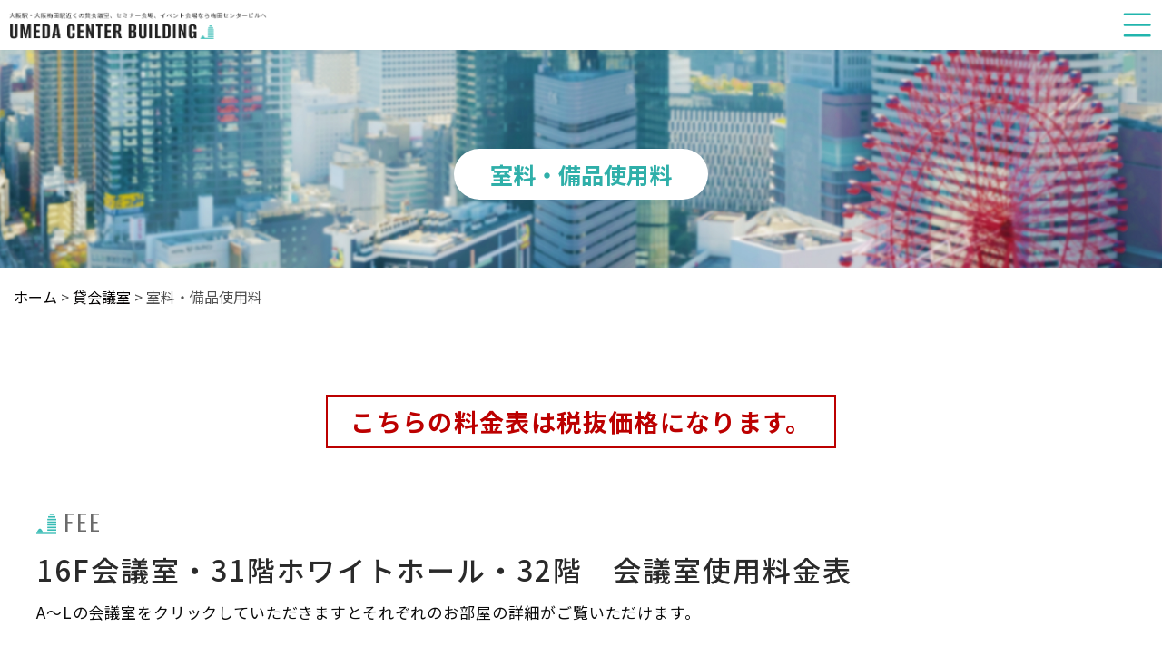

--- FILE ---
content_type: text/html; charset=UTF-8
request_url: https://www.ucb.co.jp/confer/confer-chargese-quipment/
body_size: 13704
content:
<!DOCTYPE html>
<!--[if IE 7]>
<html class="ie ie7" dir="ltr" lang="ja" prefix="og: https://ogp.me/ns#">
<![endif]-->
<!--[if IE 8]>
<html class="ie ie8" dir="ltr" lang="ja" prefix="og: https://ogp.me/ns#">
<![endif]-->
<!--[if !(IE 7) | !(IE 8)  ]><!-->
<html dir="ltr" lang="ja" prefix="og: https://ogp.me/ns#">
<!--<![endif]-->
<head>
	<meta charset="UTF-8">
	<meta charset="UTF-8">
	<meta name="viewport" content="width=device-width, initial-scale=1.0">
	<meta name="author" content="梅田センタービル">
	<meta name="keywords" content="梅田,大阪,大阪駅,貸会議室,会議室,貸し会議室,貸しホール,貸ホール,ホール,イベント,イベント会場,イベントスペース,レンタル,レンタルスペース,展示場,駅近,貸し,貸,展示ホール,セミナー,貸し展示場,クリスタルホール,セミナー会場,フォーラム">
	<meta name="description" content="貸し会議室・貸しホールを大阪駅近くでお探しなら、梅田センタービルへ。会議、会社説明会、就職活動、各種セミナーなどにご利用いただける豊富な会議室を用意しております。">
	<link rel="shortcut icon" href="https://www.ucb.co.jp/wp/wp-content/themes/ucb/images/favicon.ico"> 
	
	<script src='https://ajax.googleapis.com/ajax/libs/jquery/1.9.1/jquery.min.js?ver=1.9.1' id='jquery-js'></script>
<script type='text/javascript' src='https://ajax.googleapis.com/ajax/libs/jquery/3.3.1/jquery.min.js?ver=3.3.1' id='jquery-js'></script>
	<link rel="stylesheet" href="https://www.ucb.co.jp/wp/wp-content/themes/ucb/css/common.css?11715758212" type="text/css">
	<link rel="stylesheet" href="https://www.ucb.co.jp/wp/wp-content/themes/ucb/css/slide.css?1703549057" type="text/css">
	<link rel="stylesheet" href="https://www.ucb.co.jp/wp/wp-content/themes/ucb/css/slick.css?<br />
<b>Warning</b>:  filemtime(): stat failed for /home/xs454460/ucb.co.jp/public_html/wp/wp-content/themes/ucb/css/slick.css in <b>/home/xs454460/ucb.co.jp/public_html/wp/wp-content/themes/ucb/header.php</b> on line <b>27</b><br />
" type="text/css">
	<link rel="stylesheet" type="text/css" href="https://cdn.jsdelivr.net/npm/slick-carousel@1.8.1/slick/slick.css">
	
	<link rel="stylesheet" href="https://www.ucb.co.jp/wp/wp-content/themes/ucb/css/confer-chargese-quipment.css?1744332160" type="text/css">
	
<!-- font -->
<link rel="preconnect" href="https://fonts.googleapis.com">
<link rel="preconnect" href="https://fonts.gstatic.com" crossorigin>
<link href="https://fonts.googleapis.com/css2?family=Alumni+Sans:ital,wght@0,300;0,500;1,300;1,500&family=Barlow+Condensed:wght@600&family=Noto+Sans+JP:wght@400;500;700&family=Noto+Serif+JP:wght@400;600&display=swap" rel="stylesheet">


<title>室料・備品使用料 - 梅田センタービル</title>

		<!-- All in One SEO 4.5.3.1 - aioseo.com -->
		<meta name="description" content="梅田センタービルの会議室・ホワイトホールの室料・備品使用料のページです。" />
		<meta name="robots" content="max-image-preview:large" />
		<link rel="canonical" href="https://www.ucb.co.jp/confer/confer-chargese-quipment/" />
		<meta name="generator" content="All in One SEO (AIOSEO) 4.5.3.1" />
		<meta property="og:locale" content="ja_JP" />
		<meta property="og:site_name" content="梅田センタービル - 大阪駅近くの貸会議室、セミナー会場、イベント会場なら梅田センタービル" />
		<meta property="og:type" content="article" />
		<meta property="og:title" content="室料・備品使用料 - 梅田センタービル" />
		<meta property="og:description" content="梅田センタービルの会議室・ホワイトホールの室料・備品使用料のページです。" />
		<meta property="og:url" content="https://www.ucb.co.jp/confer/confer-chargese-quipment/" />
		<meta property="article:published_time" content="2023-12-14T06:25:57+00:00" />
		<meta property="article:modified_time" content="2025-04-11T00:42:08+00:00" />
		<meta name="twitter:card" content="summary_large_image" />
		<meta name="twitter:title" content="室料・備品使用料 - 梅田センタービル" />
		<meta name="twitter:description" content="梅田センタービルの会議室・ホワイトホールの室料・備品使用料のページです。" />
		<script type="application/ld+json" class="aioseo-schema">
			{"@context":"https:\/\/schema.org","@graph":[{"@type":"BreadcrumbList","@id":"https:\/\/www.ucb.co.jp\/confer\/confer-chargese-quipment\/#breadcrumblist","itemListElement":[{"@type":"ListItem","@id":"https:\/\/www.ucb.co.jp\/#listItem","position":1,"name":"\u5bb6","item":"https:\/\/www.ucb.co.jp\/","nextItem":"https:\/\/www.ucb.co.jp\/confer\/#listItem"},{"@type":"ListItem","@id":"https:\/\/www.ucb.co.jp\/confer\/#listItem","position":2,"name":"\u8cb8\u4f1a\u8b70\u5ba4","item":"https:\/\/www.ucb.co.jp\/confer\/","nextItem":"https:\/\/www.ucb.co.jp\/confer\/confer-chargese-quipment\/#listItem","previousItem":"https:\/\/www.ucb.co.jp\/#listItem"},{"@type":"ListItem","@id":"https:\/\/www.ucb.co.jp\/confer\/confer-chargese-quipment\/#listItem","position":3,"name":"\u5ba4\u6599\u30fb\u5099\u54c1\u4f7f\u7528\u6599","previousItem":"https:\/\/www.ucb.co.jp\/confer\/#listItem"}]},{"@type":"Organization","@id":"https:\/\/www.ucb.co.jp\/#organization","name":"\u682a\u5f0f\u4f1a\u793e\u6885\u7530\u30bb\u30f3\u30bf\u30fc\u30d3\u30eb","url":"https:\/\/www.ucb.co.jp\/"},{"@type":"WebPage","@id":"https:\/\/www.ucb.co.jp\/confer\/confer-chargese-quipment\/#webpage","url":"https:\/\/www.ucb.co.jp\/confer\/confer-chargese-quipment\/","name":"\u5ba4\u6599\u30fb\u5099\u54c1\u4f7f\u7528\u6599 - \u6885\u7530\u30bb\u30f3\u30bf\u30fc\u30d3\u30eb","description":"\u6885\u7530\u30bb\u30f3\u30bf\u30fc\u30d3\u30eb\u306e\u4f1a\u8b70\u5ba4\u30fb\u30db\u30ef\u30a4\u30c8\u30db\u30fc\u30eb\u306e\u5ba4\u6599\u30fb\u5099\u54c1\u4f7f\u7528\u6599\u306e\u30da\u30fc\u30b8\u3067\u3059\u3002","inLanguage":"ja","isPartOf":{"@id":"https:\/\/www.ucb.co.jp\/#website"},"breadcrumb":{"@id":"https:\/\/www.ucb.co.jp\/confer\/confer-chargese-quipment\/#breadcrumblist"},"datePublished":"2023-12-14T15:25:57+09:00","dateModified":"2025-04-11T09:42:08+09:00"},{"@type":"WebSite","@id":"https:\/\/www.ucb.co.jp\/#website","url":"https:\/\/www.ucb.co.jp\/","name":"\u6885\u7530\u30bb\u30f3\u30bf\u30fc\u30d3\u30eb","description":"\u5927\u962a\u99c5\u8fd1\u304f\u306e\u8cb8\u4f1a\u8b70\u5ba4\u3001\u30bb\u30df\u30ca\u30fc\u4f1a\u5834\u3001\u30a4\u30d9\u30f3\u30c8\u4f1a\u5834\u306a\u3089\u6885\u7530\u30bb\u30f3\u30bf\u30fc\u30d3\u30eb","inLanguage":"ja","publisher":{"@id":"https:\/\/www.ucb.co.jp\/#organization"}}]}
		</script>
		<!-- All in One SEO -->

<link rel='dns-prefetch' href='//ajax.googleapis.com' />
<link rel="alternate" title="oEmbed (JSON)" type="application/json+oembed" href="https://www.ucb.co.jp/wp-json/oembed/1.0/embed?url=https%3A%2F%2Fwww.ucb.co.jp%2Fconfer%2Fconfer-chargese-quipment%2F" />
<link rel="alternate" title="oEmbed (XML)" type="text/xml+oembed" href="https://www.ucb.co.jp/wp-json/oembed/1.0/embed?url=https%3A%2F%2Fwww.ucb.co.jp%2Fconfer%2Fconfer-chargese-quipment%2F&#038;format=xml" />
<style id='wp-img-auto-sizes-contain-inline-css' type='text/css'>
img:is([sizes=auto i],[sizes^="auto," i]){contain-intrinsic-size:3000px 1500px}
/*# sourceURL=wp-img-auto-sizes-contain-inline-css */
</style>
<style id='wp-emoji-styles-inline-css' type='text/css'>

	img.wp-smiley, img.emoji {
		display: inline !important;
		border: none !important;
		box-shadow: none !important;
		height: 1em !important;
		width: 1em !important;
		margin: 0 0.07em !important;
		vertical-align: -0.1em !important;
		background: none !important;
		padding: 0 !important;
	}
/*# sourceURL=wp-emoji-styles-inline-css */
</style>
<style id='wp-block-library-inline-css' type='text/css'>
:root{--wp-block-synced-color:#7a00df;--wp-block-synced-color--rgb:122,0,223;--wp-bound-block-color:var(--wp-block-synced-color);--wp-editor-canvas-background:#ddd;--wp-admin-theme-color:#007cba;--wp-admin-theme-color--rgb:0,124,186;--wp-admin-theme-color-darker-10:#006ba1;--wp-admin-theme-color-darker-10--rgb:0,107,160.5;--wp-admin-theme-color-darker-20:#005a87;--wp-admin-theme-color-darker-20--rgb:0,90,135;--wp-admin-border-width-focus:2px}@media (min-resolution:192dpi){:root{--wp-admin-border-width-focus:1.5px}}.wp-element-button{cursor:pointer}:root .has-very-light-gray-background-color{background-color:#eee}:root .has-very-dark-gray-background-color{background-color:#313131}:root .has-very-light-gray-color{color:#eee}:root .has-very-dark-gray-color{color:#313131}:root .has-vivid-green-cyan-to-vivid-cyan-blue-gradient-background{background:linear-gradient(135deg,#00d084,#0693e3)}:root .has-purple-crush-gradient-background{background:linear-gradient(135deg,#34e2e4,#4721fb 50%,#ab1dfe)}:root .has-hazy-dawn-gradient-background{background:linear-gradient(135deg,#faaca8,#dad0ec)}:root .has-subdued-olive-gradient-background{background:linear-gradient(135deg,#fafae1,#67a671)}:root .has-atomic-cream-gradient-background{background:linear-gradient(135deg,#fdd79a,#004a59)}:root .has-nightshade-gradient-background{background:linear-gradient(135deg,#330968,#31cdcf)}:root .has-midnight-gradient-background{background:linear-gradient(135deg,#020381,#2874fc)}:root{--wp--preset--font-size--normal:16px;--wp--preset--font-size--huge:42px}.has-regular-font-size{font-size:1em}.has-larger-font-size{font-size:2.625em}.has-normal-font-size{font-size:var(--wp--preset--font-size--normal)}.has-huge-font-size{font-size:var(--wp--preset--font-size--huge)}.has-text-align-center{text-align:center}.has-text-align-left{text-align:left}.has-text-align-right{text-align:right}.has-fit-text{white-space:nowrap!important}#end-resizable-editor-section{display:none}.aligncenter{clear:both}.items-justified-left{justify-content:flex-start}.items-justified-center{justify-content:center}.items-justified-right{justify-content:flex-end}.items-justified-space-between{justify-content:space-between}.screen-reader-text{border:0;clip-path:inset(50%);height:1px;margin:-1px;overflow:hidden;padding:0;position:absolute;width:1px;word-wrap:normal!important}.screen-reader-text:focus{background-color:#ddd;clip-path:none;color:#444;display:block;font-size:1em;height:auto;left:5px;line-height:normal;padding:15px 23px 14px;text-decoration:none;top:5px;width:auto;z-index:100000}html :where(.has-border-color){border-style:solid}html :where([style*=border-top-color]){border-top-style:solid}html :where([style*=border-right-color]){border-right-style:solid}html :where([style*=border-bottom-color]){border-bottom-style:solid}html :where([style*=border-left-color]){border-left-style:solid}html :where([style*=border-width]){border-style:solid}html :where([style*=border-top-width]){border-top-style:solid}html :where([style*=border-right-width]){border-right-style:solid}html :where([style*=border-bottom-width]){border-bottom-style:solid}html :where([style*=border-left-width]){border-left-style:solid}html :where(img[class*=wp-image-]){height:auto;max-width:100%}:where(figure){margin:0 0 1em}html :where(.is-position-sticky){--wp-admin--admin-bar--position-offset:var(--wp-admin--admin-bar--height,0px)}@media screen and (max-width:600px){html :where(.is-position-sticky){--wp-admin--admin-bar--position-offset:0px}}

/*# sourceURL=wp-block-library-inline-css */
</style><style id='global-styles-inline-css' type='text/css'>
:root{--wp--preset--aspect-ratio--square: 1;--wp--preset--aspect-ratio--4-3: 4/3;--wp--preset--aspect-ratio--3-4: 3/4;--wp--preset--aspect-ratio--3-2: 3/2;--wp--preset--aspect-ratio--2-3: 2/3;--wp--preset--aspect-ratio--16-9: 16/9;--wp--preset--aspect-ratio--9-16: 9/16;--wp--preset--color--black: #000000;--wp--preset--color--cyan-bluish-gray: #abb8c3;--wp--preset--color--white: #ffffff;--wp--preset--color--pale-pink: #f78da7;--wp--preset--color--vivid-red: #cf2e2e;--wp--preset--color--luminous-vivid-orange: #ff6900;--wp--preset--color--luminous-vivid-amber: #fcb900;--wp--preset--color--light-green-cyan: #7bdcb5;--wp--preset--color--vivid-green-cyan: #00d084;--wp--preset--color--pale-cyan-blue: #8ed1fc;--wp--preset--color--vivid-cyan-blue: #0693e3;--wp--preset--color--vivid-purple: #9b51e0;--wp--preset--gradient--vivid-cyan-blue-to-vivid-purple: linear-gradient(135deg,rgb(6,147,227) 0%,rgb(155,81,224) 100%);--wp--preset--gradient--light-green-cyan-to-vivid-green-cyan: linear-gradient(135deg,rgb(122,220,180) 0%,rgb(0,208,130) 100%);--wp--preset--gradient--luminous-vivid-amber-to-luminous-vivid-orange: linear-gradient(135deg,rgb(252,185,0) 0%,rgb(255,105,0) 100%);--wp--preset--gradient--luminous-vivid-orange-to-vivid-red: linear-gradient(135deg,rgb(255,105,0) 0%,rgb(207,46,46) 100%);--wp--preset--gradient--very-light-gray-to-cyan-bluish-gray: linear-gradient(135deg,rgb(238,238,238) 0%,rgb(169,184,195) 100%);--wp--preset--gradient--cool-to-warm-spectrum: linear-gradient(135deg,rgb(74,234,220) 0%,rgb(151,120,209) 20%,rgb(207,42,186) 40%,rgb(238,44,130) 60%,rgb(251,105,98) 80%,rgb(254,248,76) 100%);--wp--preset--gradient--blush-light-purple: linear-gradient(135deg,rgb(255,206,236) 0%,rgb(152,150,240) 100%);--wp--preset--gradient--blush-bordeaux: linear-gradient(135deg,rgb(254,205,165) 0%,rgb(254,45,45) 50%,rgb(107,0,62) 100%);--wp--preset--gradient--luminous-dusk: linear-gradient(135deg,rgb(255,203,112) 0%,rgb(199,81,192) 50%,rgb(65,88,208) 100%);--wp--preset--gradient--pale-ocean: linear-gradient(135deg,rgb(255,245,203) 0%,rgb(182,227,212) 50%,rgb(51,167,181) 100%);--wp--preset--gradient--electric-grass: linear-gradient(135deg,rgb(202,248,128) 0%,rgb(113,206,126) 100%);--wp--preset--gradient--midnight: linear-gradient(135deg,rgb(2,3,129) 0%,rgb(40,116,252) 100%);--wp--preset--font-size--small: 13px;--wp--preset--font-size--medium: 20px;--wp--preset--font-size--large: 36px;--wp--preset--font-size--x-large: 42px;--wp--preset--spacing--20: 0.44rem;--wp--preset--spacing--30: 0.67rem;--wp--preset--spacing--40: 1rem;--wp--preset--spacing--50: 1.5rem;--wp--preset--spacing--60: 2.25rem;--wp--preset--spacing--70: 3.38rem;--wp--preset--spacing--80: 5.06rem;--wp--preset--shadow--natural: 6px 6px 9px rgba(0, 0, 0, 0.2);--wp--preset--shadow--deep: 12px 12px 50px rgba(0, 0, 0, 0.4);--wp--preset--shadow--sharp: 6px 6px 0px rgba(0, 0, 0, 0.2);--wp--preset--shadow--outlined: 6px 6px 0px -3px rgb(255, 255, 255), 6px 6px rgb(0, 0, 0);--wp--preset--shadow--crisp: 6px 6px 0px rgb(0, 0, 0);}:where(.is-layout-flex){gap: 0.5em;}:where(.is-layout-grid){gap: 0.5em;}body .is-layout-flex{display: flex;}.is-layout-flex{flex-wrap: wrap;align-items: center;}.is-layout-flex > :is(*, div){margin: 0;}body .is-layout-grid{display: grid;}.is-layout-grid > :is(*, div){margin: 0;}:where(.wp-block-columns.is-layout-flex){gap: 2em;}:where(.wp-block-columns.is-layout-grid){gap: 2em;}:where(.wp-block-post-template.is-layout-flex){gap: 1.25em;}:where(.wp-block-post-template.is-layout-grid){gap: 1.25em;}.has-black-color{color: var(--wp--preset--color--black) !important;}.has-cyan-bluish-gray-color{color: var(--wp--preset--color--cyan-bluish-gray) !important;}.has-white-color{color: var(--wp--preset--color--white) !important;}.has-pale-pink-color{color: var(--wp--preset--color--pale-pink) !important;}.has-vivid-red-color{color: var(--wp--preset--color--vivid-red) !important;}.has-luminous-vivid-orange-color{color: var(--wp--preset--color--luminous-vivid-orange) !important;}.has-luminous-vivid-amber-color{color: var(--wp--preset--color--luminous-vivid-amber) !important;}.has-light-green-cyan-color{color: var(--wp--preset--color--light-green-cyan) !important;}.has-vivid-green-cyan-color{color: var(--wp--preset--color--vivid-green-cyan) !important;}.has-pale-cyan-blue-color{color: var(--wp--preset--color--pale-cyan-blue) !important;}.has-vivid-cyan-blue-color{color: var(--wp--preset--color--vivid-cyan-blue) !important;}.has-vivid-purple-color{color: var(--wp--preset--color--vivid-purple) !important;}.has-black-background-color{background-color: var(--wp--preset--color--black) !important;}.has-cyan-bluish-gray-background-color{background-color: var(--wp--preset--color--cyan-bluish-gray) !important;}.has-white-background-color{background-color: var(--wp--preset--color--white) !important;}.has-pale-pink-background-color{background-color: var(--wp--preset--color--pale-pink) !important;}.has-vivid-red-background-color{background-color: var(--wp--preset--color--vivid-red) !important;}.has-luminous-vivid-orange-background-color{background-color: var(--wp--preset--color--luminous-vivid-orange) !important;}.has-luminous-vivid-amber-background-color{background-color: var(--wp--preset--color--luminous-vivid-amber) !important;}.has-light-green-cyan-background-color{background-color: var(--wp--preset--color--light-green-cyan) !important;}.has-vivid-green-cyan-background-color{background-color: var(--wp--preset--color--vivid-green-cyan) !important;}.has-pale-cyan-blue-background-color{background-color: var(--wp--preset--color--pale-cyan-blue) !important;}.has-vivid-cyan-blue-background-color{background-color: var(--wp--preset--color--vivid-cyan-blue) !important;}.has-vivid-purple-background-color{background-color: var(--wp--preset--color--vivid-purple) !important;}.has-black-border-color{border-color: var(--wp--preset--color--black) !important;}.has-cyan-bluish-gray-border-color{border-color: var(--wp--preset--color--cyan-bluish-gray) !important;}.has-white-border-color{border-color: var(--wp--preset--color--white) !important;}.has-pale-pink-border-color{border-color: var(--wp--preset--color--pale-pink) !important;}.has-vivid-red-border-color{border-color: var(--wp--preset--color--vivid-red) !important;}.has-luminous-vivid-orange-border-color{border-color: var(--wp--preset--color--luminous-vivid-orange) !important;}.has-luminous-vivid-amber-border-color{border-color: var(--wp--preset--color--luminous-vivid-amber) !important;}.has-light-green-cyan-border-color{border-color: var(--wp--preset--color--light-green-cyan) !important;}.has-vivid-green-cyan-border-color{border-color: var(--wp--preset--color--vivid-green-cyan) !important;}.has-pale-cyan-blue-border-color{border-color: var(--wp--preset--color--pale-cyan-blue) !important;}.has-vivid-cyan-blue-border-color{border-color: var(--wp--preset--color--vivid-cyan-blue) !important;}.has-vivid-purple-border-color{border-color: var(--wp--preset--color--vivid-purple) !important;}.has-vivid-cyan-blue-to-vivid-purple-gradient-background{background: var(--wp--preset--gradient--vivid-cyan-blue-to-vivid-purple) !important;}.has-light-green-cyan-to-vivid-green-cyan-gradient-background{background: var(--wp--preset--gradient--light-green-cyan-to-vivid-green-cyan) !important;}.has-luminous-vivid-amber-to-luminous-vivid-orange-gradient-background{background: var(--wp--preset--gradient--luminous-vivid-amber-to-luminous-vivid-orange) !important;}.has-luminous-vivid-orange-to-vivid-red-gradient-background{background: var(--wp--preset--gradient--luminous-vivid-orange-to-vivid-red) !important;}.has-very-light-gray-to-cyan-bluish-gray-gradient-background{background: var(--wp--preset--gradient--very-light-gray-to-cyan-bluish-gray) !important;}.has-cool-to-warm-spectrum-gradient-background{background: var(--wp--preset--gradient--cool-to-warm-spectrum) !important;}.has-blush-light-purple-gradient-background{background: var(--wp--preset--gradient--blush-light-purple) !important;}.has-blush-bordeaux-gradient-background{background: var(--wp--preset--gradient--blush-bordeaux) !important;}.has-luminous-dusk-gradient-background{background: var(--wp--preset--gradient--luminous-dusk) !important;}.has-pale-ocean-gradient-background{background: var(--wp--preset--gradient--pale-ocean) !important;}.has-electric-grass-gradient-background{background: var(--wp--preset--gradient--electric-grass) !important;}.has-midnight-gradient-background{background: var(--wp--preset--gradient--midnight) !important;}.has-small-font-size{font-size: var(--wp--preset--font-size--small) !important;}.has-medium-font-size{font-size: var(--wp--preset--font-size--medium) !important;}.has-large-font-size{font-size: var(--wp--preset--font-size--large) !important;}.has-x-large-font-size{font-size: var(--wp--preset--font-size--x-large) !important;}
/*# sourceURL=global-styles-inline-css */
</style>

<style id='classic-theme-styles-inline-css' type='text/css'>
/*! This file is auto-generated */
.wp-block-button__link{color:#fff;background-color:#32373c;border-radius:9999px;box-shadow:none;text-decoration:none;padding:calc(.667em + 2px) calc(1.333em + 2px);font-size:1.125em}.wp-block-file__button{background:#32373c;color:#fff;text-decoration:none}
/*# sourceURL=/wp-includes/css/classic-themes.min.css */
</style>
<link rel='stylesheet' id='wp-pagenavi-css' href='https://www.ucb.co.jp/wp/wp-content/plugins/wp-pagenavi/pagenavi-css.css?ver=2.70' type='text/css' media='all' />
<link rel='stylesheet' id='fancybox-css' href='https://www.ucb.co.jp/wp/wp-content/plugins/easy-fancybox/fancybox/1.5.4/jquery.fancybox.min.css?ver=6.9' type='text/css' media='screen' />
<script type="text/javascript" src="https://ajax.googleapis.com/ajax/libs/jquery/1.9.1/jquery.min.js?ver=1.9.1" id="jquery-js"></script>
<link rel="https://api.w.org/" href="https://www.ucb.co.jp/wp-json/" /><link rel="alternate" title="JSON" type="application/json" href="https://www.ucb.co.jp/wp-json/wp/v2/pages/16" /><link rel="EditURI" type="application/rsd+xml" title="RSD" href="https://www.ucb.co.jp/wp/xmlrpc.php?rsd" />
<meta name="generator" content="WordPress 6.9" />
<link rel='shortlink' href='https://www.ucb.co.jp/?p=16' />
<style type="text/css" media="screen">
	html { margin-top: 0px !important; }
	* html body { margin-top: 0px !important; }
	@media screen and ( max-width: 782px ) {
		html { margin-top: 0px !important; }
		* html body { margin-top: 0px !important; }
	}
</style>

<!-- クラリティ -->
<script type="text/javascript">
    (function(c,l,a,r,i,t,y){
        c[a]=c[a]||function(){(c[a].q=c[a].q||[]).push(arguments)};
        t=l.createElement(r);t.async=1;t.src="https://www.clarity.ms/tag/"+i;
        y=l.getElementsByTagName(r)[0];y.parentNode.insertBefore(t,y);
    })(window, document, "clarity", "script", "i63unjz8o2");
</script>

<!-- Google tag (gtag.js)アナリティクス -->
<script async src="https://www.googletagmanager.com/gtag/js?id=G-KWTJD54Q2R"></script>
<script>
  window.dataLayer = window.dataLayer || [];
  function gtag(){dataLayer.push(arguments);}
  gtag('js', new Date());

  gtag('config', 'G-KWTJD54Q2R');
</script>
	
</head>
	
<body id="page_top">
<script src="https://ajax.googleapis.com/ajax/libs/jquery/3.3.1/jquery.min.js"></script>
<header id ="header">
  <div class="header_inner">
    <h1><a href ="/"> <img src="https://www.ucb.co.jp/wp/wp-content/themes/ucb/images/common/logo.png" class="pc" alt="大阪駅・大阪梅田駅近くの貸会議室、セミナー会場、イベント会場なら梅田センタービルへ UMEDA CENTER BUILDING" /><img src="https://www.ucb.co.jp/wp/wp-content/themes/ucb/images/common/logo_sp.png" class="sp" alt="大阪駅・大阪梅田駅近くの貸会議室、セミナー会場、イベント会場なら梅田センタービルへ UMEDA CENTER BUILDING" /></a></h1>
    <div id="menu_trigger"></div>
    <nav id ="menu">
      <div class="menu_inner">
        <ul>
          <li><a href="/about" class="icon_a">梅田センタービル<br class="pc">について</a></li>
          <li class="menu_parent">
						<a href="/crystal/" class="menu_parent_a icon_a"><span>梅田クリスタル<br class="pc">ホール</span></a>
						<div class="menu_child">
							<div class="menu_child_inner">
								<div class="menu_child_left"><a href="/crystal/">梅田クリスタルホールTOP</a></div>
								<div class="menu_child_right">
									<a href="/crystal/crystal-chargese-quipment/"><span>室料・備品使用料</span></a>
									<a href="/crystal/crystal-stage/"><span>ステージのご案内</span></a>
									<a href="/crystal/crystal-projector/"><span>プロジェクターのご案内</span></a>
									<a href="/crystal/crystal-other/"><span>お申込みの流れ・ご予約・使用規定について</span></a>
									<a href="/crystal/crystal-dl/"><span>平面図のダウンロード</span></a>
									<a href="/crystal/crystal-carryin"><span>搬入経路のご案内</span></a>
									<a href="/crystalfaq/"><span>よくある質問</span></a>
								</div>
							</div>
						</div><!--menu_child-->
					</li>
			<li class="menu_parent">
						<a href="/confer/" class="menu_parent_a icon_a"><span>貸会議室</span></a>
						<div class="menu_child">
							<div class="menu_child_inner">
								<div class="menu_child_center"><a href="/confer/">貸会議室TOP</a></div>
									<div class="l_flex col2">
										<div class="room-menu">
											<a href="/confer/confer-room/" class="s_ttl"><span>会議室のご案内</span></a>
											<div class="l_flex">
												<a href="/confer/confer-room#aroom"><span>ーA会議室</span></a>
												<a href="/confer/confer-room#broom"><span>ーB会議室</span></a>
												<a href="/confer/confer-room#croom"><span>ーC会議室</span></a>
												<a href="/confer/confer-room#droom"><span>ーD会議室</span></a>
												<a href="/confer/confer-room#eroom"><span>ーE会議室</span></a>
												<a href="/confer/confer-room#froom"><span>ーF会議室</span></a>
												<a href="/confer/confer-room#groom"><span>ーG会議室</span></a>
												<a href="/confer/confer-room#hroom"><span>ーH会議室</span></a>
												<a href="/confer/confer-room#iroom"><span>ーI会議室</span></a>
												<a href="/confer/confer-room#jroom"><span>ーJ会議室</span></a>
												<a href="/confer/confer-room#kroom"><span>ーK会議室</span></a>
												<a href="/confer/confer-room#lroom"><span>ーL会議室</span></a>
												<a href="/confer/confer-room#cdroom"><span>ーC+D会議室</span></a>
												<a href="/confer/confer-room#fgroom"><span>ーF+G会議室</span></a>
												<a href="/confer/confer-room#jkroom"><span>ーJ+K会議室</span></a>
												<a href="/confer/confer-room#322room"><span>ー322会議室</span></a>
												<a href="/confer/confer-room#323room"><span>ー323会議室</span></a>
											</div>
										</div>
										<div class="conference-menu">
											<a href="/confer/confer-chargese-quipment/"><span>室料・備品使用料</span></a>
											<a href="/confer/confer-other/"><span>お申込みの流れ・ご予約・<br class="pc">使用規定・キャンセルについて</span></a>
											<a href="/confer/confer-dl/"><span>平面図のダウンロード</span></a>
											<a href="/conferfaq/"><span>よくある質問</span></a>
										</div>
									</div>
							</div>
						</div><!--menu_child-->
					</li>
			<li class="menu_parent" >
						<a href="/white/" class="menu_parent_a icon_a"><span>ホワイトホール</span></a>
						<div class="menu_child"> 
							<div class="menu_child_inner">
									<a href="/white/"><span>ホワイトホールTOP</span></a>
									<a href="/confer/confer-chargese-quipment/"><span>室料・備品使用料</span></a>
									<a href="/confer/confer-other/"><span>お申込みの流れ・ご予約・使用規定・キャンセルについて</span></a>
								    <a href="/confer#carryin"><span>搬入・搬出について</span></a>
									<a href="/confer/confer-dl/"><span>平面図のダウンロード</span></a>
									<a href="/conferfaq/"><span>よくある質問</span></a>
							</div>
						</div><!--menu_child-->
					</li>
          <li><a href="/flow/" class="icon_a">ご利用の流れ</a></li>
          <li><a href="/floormap/" class="icon_a">フロアガイド</a></li>
          <li><a href="/access" class="icon_a">アクセスマップ</a></li>
        </ul>
		  <ul class="btn_menu">
			  <li><a href="/contact" class="icon_a">お問合せ</a></li>
			  <li><a href="/reservation" class="icon_a">ご予約</a></li>
		  </ul>
        <div class="sp tel_link"> <a href="tel:06-6373-9981"><span class="icon_tel"></span>TEL 06-6373-9981</a>
		  <p>対応時間 平日9：00～17：00</p>
		  </div>
      </div>
    </nav>
  </div>
</header>
<!-- ヘッダー -->
<div id ="eyecatch">
	<h2>室料・備品使用料</h2>
		</div>

	<div class="bg_color">
<div class="l_continar">
<div id="breadcrumb">
<!-- Breadcrumb NavXT 7.2.0 -->
<span property="itemListElement" typeof="ListItem"><a property="item" typeof="WebPage" title="梅田センタービルへ移動する" href="https://www.ucb.co.jp" class="home" ><span property="name">ホーム</span></a><meta property="position" content="1"></span> &gt; <span property="itemListElement" typeof="ListItem"><a property="item" typeof="WebPage" title="貸会議室へ移動する" href="https://www.ucb.co.jp/confer/" class="post post-page" ><span property="name">貸会議室</span></a><meta property="position" content="2"></span> &gt; <span property="itemListElement" typeof="ListItem"><span property="name" class="post post-page current-item">室料・備品使用料</span><meta property="url" content="https://www.ucb.co.jp/confer/confer-chargese-quipment/"><meta property="position" content="3"></span></div>
		</div>
	</div><!-- パンくず -->
	
<article class="second_page">


	

		
<section id ="content">
		<div class="l_continar">
  <p class="red-text"><span>こちらの料金表は<br class="sp">税抜価格になります。</span></p>
</div>
<section id="sec01">
  <div class="l1200_continar">
	  <h3><span class="en"><img decoding="async" src="https://www.ucb.co.jp/wp/wp-content/themes/ucb/images/common/ttl_icon.svg" alt="タイトルロゴ">FEE</span>
				<span class="jp">16F会議室・31階ホワイトホール・32階　会議室使用料金表</span>
			</h3>
	  <p class="ttl-text">A～Lの会議室をクリックしていただきますとそれぞれのお部屋の詳細がご覧いただけます。</p>
<p class="kome">※2023年10月1日以降のお問合せ分から、利用時間が変更となります。</p>
    <div>
	<p class="kakunin">表をスライドしてご確認頂けます。</p>
	<div class="table-area">
      <table>
        <tr>
          <th>会議室</th>
          <th>9～13時</th>
			<th>13～17時</th>
			<th>9～17時</th>
			<th>延長料金</th>
			<th>常設備品</th>
          </tr>
		 <tr>
		  <td><a href="/confer/confer-room/#aroom">A会議室</a></td>
		    <td>16,000円</td>
		  <td>16,000円</td>
		  <td>32,000円</td>
		  <td>6,000円（1h）</td>
			 <td>ホワイトボード</td>
		  </tr>
		  <tr>
		  <td><a href="/confer/confer-room/#broom">B会議室</a></td>
		 <td>22,000円</td>
			  <td>22,000円</td>
			  <td>44,000円</td>
			  <td>6,500円（1h）</td>
			  <td>ホワイトボード</td>
		  </tr>
		  <tr>
		  <td><a href="/confer/confer-room/#croom">C会議室</a></td>
		 <td>22,000円</td>
			  <td>22,000円</td>
			  <td>44,000円</td>
			  <td>6,500円（1h）</td>
			  <td>ホワイトボード</td>
		  </tr>
		  <tr>
		  <td><a href="/confer/confer-room/#droom">D会議室</a></td>
		 <td>22,000円</td>
			  <td>22,000円</td>
			  <td>44,000円</td>
			  <td>6,500円（1h）</td>
			  <td>ホワイトボード</td>
		  </tr>
		  <tr>
		  <td><a href="/confer/confer-room/#cdroom">C＋D会議室</a></td>
		 <td>44,000円</td>
			  <td>44,000円</td>
			  <td>88,000円</td>
			  <td>13,000円（1h）</td>
			  <td>ホワイトボード<br>
				  演台・マイク2本</td>
		  </tr>
		  <tr>
		  <td><a href="/confer/confer-room/#eroom">E会議室</a></td>
		 <td>55,000円</td>
			  <td>55,000円</td>
			  <td>110,000円</td>
			  <td>15,000円（1h）</td>
			  <td>ホワイトボード<br>
				  演台・マイク2本</td>
		  </tr>
		  <tr>
		  <td><a href="/confer/confer-room/#froom">F会議室</a></td>
		 <td>22,000円</td>
			  <td>22,000円</td>
			  <td>44,000円</td>
			  <td>6,500円（1h）</td>
			  <td>ホワイトボード</td>
		  </tr>
		  <tr>
		  <td><a href="/confer/confer-room/#groom">G会議室</a></td>
		 <td>22,000円</td>
			  <td>22,000円</td>
			  <td>44,000円</td>
			  <td>6,500円（1h）</td>
			  <td>ホワイトボード</td>
		  </tr>
		  <tr>
		  <td><a href="/confer/confer-room/#fgroom">F+G会議室</a></td>
		 <td>44,000円</td>
			  <td>44,000円</td>
			  <td>88,000円</td>
			  <td>13,000円（1h）</td>
			  <td>ホワイトボード<br>
演台・マイク2本</td>
		  </tr>
		  <tr>
		  <td><a href="/confer/confer-room/#hroom">H会議室</a></td>
		 <td>80,000円</td>
			  <td>80,000円</td>
			  <td>160,000円</td>
			  <td>20,000円（1h）</td>
			  <td>ホワイトボード<br>
演台・マイク2本</td>
		  </tr>
		  <tr>
		  <td><a href="/confer/confer-room/#iroom">I会議室</a></td>
		 <td>16,000円</td>
			  <td>16,000円</td>
			  <td>32,000円</td>
			  <td>6,000円（1h）</td>
			  <td>ホワイトボード</td>
		  </tr>
		  <tr>
		  <td><a href="/confer/confer-room/#jroom">J会議室</a></td>
		 <td>22,000円</td>
			  <td>22,000円</td>
			  <td>44,000円</td>
			  <td>6,500円（1h）</td>
			  <td>ホワイトボード</td>
		  </tr>
		  <tr>
		  <td><a href="/confer/confer-room/#kroom">K会議室</a></td>
		 <td>22,000円</td>
			  <td>22,000円</td>
			  <td>44,000円</td>
			  <td>6,500円（1h）</td>
			  <td>ホワイトボード</td>
		  </tr>
		  <tr>
		  <td><a href="/confer/confer-room/#jkroom">J＋K会議室</a></td>
		 <td>44,000円</td>
			  <td>44,000円</td>
			  <td>88,000円</td>
			  <td>13,000円（1h）</td>
			  <td>ホワイトボード<br>
演台・マイク2本</td>
		  </tr>
		  <tr>
		  <td><a href="/confer/confer-room/#lroom">L会議室</a></td>
		 <td>16,000円</td>
			  <td>16,000円</td>
			  <td>32,000円</td>
			  <td>6,000円（1h）</td>
			  <td>ホワイトボード</td>
		  </tr>
		  <tr>
		  <td><a href="/white">ホワイトホール</a></td>
		 <td>80,000円</td>
			  <td>80,000円</td>
			  <td>160,000円</td>
			  <td>20,000円（1h）</td>
			  <td>ホワイトボード<br>
演台・マイク2本</td>
		  </tr>
		  <tr>
		  <td><a href="/confer/confer-room/#322room">322会議室</a></td>
			  <td>22,000円</td>
			  <td>22,000円</td>
			  <td>44,000円</td>
			  <td>6,500円（1h）</td>
			  <td>ホワイトボード</td>
		  </tr>
		  <tr>
		  <td><a href="/confer/confer-room/#323room">323会議室</a></td>
		 <td>16,000円</td>
			  <td>16,000円</td>
			  <td>32,000円</td>
			  <td>6,000円（1h）</td>
			  <td>ホワイトボード</td>
		  </tr>
        </table>
</div>
    </div>
	  <ul>
		  <li>※表示価格は税抜価格となります。</li>
<li>※机・イスの設営および原状回復は弊社で行ないます。</li>
	  </ul>
  <h4>案内板について</h4>
  <p class="annai">地下1F・1Fエントランス・各階エレベーターホールにデジタルサイネージ、各室前に案内をお出しします。</p>
  <ul class="l_flex col3">
    <li><img decoding="async" src="https://www.ucb.co.jp/wp/wp-content/themes/ucb/images/confer-chargese-quipment/guide01.jpg" alt="デジタルサイネージ">デジタルサイネージ</li>
    <li><img decoding="async" src="https://www.ucb.co.jp/wp/wp-content/themes/ucb/images/confer-chargese-quipment/guide02.jpg" alt="デジタルサイネージ">デジタルサイネージ</li>
    <li><img decoding="async" src="https://www.ucb.co.jp/wp/wp-content/themes/ucb/images/confer-chargese-quipment/guide03.jpg" alt="部屋前の案内板">部屋前の案内板</li>
  </ul>
	</div>
</section>
	<!-- sec01 --> 
<section id="sec02">
	<div class="l1200_continar">
      <div class="l_flex">
        <div class="txt-area">
          <h3><span class="en"><img decoding="async" src="https://www.ucb.co.jp/wp/wp-content/themes/ucb/images/common/ttl_icon.svg" alt="タイトルロゴ">CANCEL</span>
            <span class="jp">室料の使用申込 取消・<br class="sp">変更について</span>
          </h3>
          <p>※ご使用申込みの取消・変更の場合は、下記の通り違約金を頂きます。</p>
        </div>
        <div class="table-area">
          <table>
            <tr>
              <th>取り消し・変更日</th>
              <th>違約金</th>
            </tr>
            <tr>
              <td><strong>30日～6日前まで</strong></td>
              <td>使用料の20％</td>
            </tr>
            <tr>
              <td><strong>5日～1日前まで</strong></td>
              <td>使用料の50％</td>
            </tr>
            <tr>
              <td><strong>ご使用日当日</strong></td>
              <td>使用料の100％</td>
            </tr>
          </table>
        </div>
      </div>
	</div>
</section>
	<!-- sec02 -->
	
<section id="sec03">
  <div class="l1200_continar">
  <h3><span class="en"><img decoding="async" src="https://www.ucb.co.jp/wp/wp-content/themes/ucb/images/common/ttl_icon.svg" alt="タイトルロゴ">ADDITIONAL EQUIPMENT</span>
    <span class="jp">備品・付帯設備料金</span>
  </h3>
    <p>※表示価格は税抜価格となります。ご利用日を基準とする消費税率が加算されます。</p>
    <ul class="l_flex">
      <li>
        <h4>スクリーンセット</h4>
        <div class="img-area"><img decoding="async" src="https://www.ucb.co.jp/wp/wp-content/themes/ucb/images/confer-chargese-quipment/equipment01.jpg" alt="スクリーンセット"></div>
        <table>
          <tbody>
            <tr>
              <th>使用料金(1日)</th>
              <td>1,000円</td>
              </tr>
            <tr>
              <th>備考</th>
              <td>スクリーン・プロジェクター台・HDMI・延長コード2本<br>
                </td>
              </tr>
            </tbody>
          </table>
        </li>
      <li>
        <h4>プロジェクター（台）</h4>
        <div class="img-area"><img decoding="async" src="https://www.ucb.co.jp/wp/wp-content/themes/ucb/images/confer-chargese-quipment/equipment02.jpg" alt="プロジェクター（台）"></div>
        <table>
          <tbody>
            <tr>
              <th>使用料金(1日)</th>
              <td>10,000円</td>
              </tr>
            <tr>
              <th>備考</th>
              <td></td>
              </tr>
            </tbody>
          </table>
        </li>
      <li>
        <h4>ポータブルマイク（セット）</h4>
        <div class="img-area"><img decoding="async" src="https://www.ucb.co.jp/wp/wp-content/themes/ucb/images/confer-chargese-quipment/equipment03.jpg" alt="ポータブルマイク（セット）"></div>
        <table>
          <tbody>
            <tr>
              <th>使用料金(1日)</th>
              <td>3,000円</td>
              </tr>
            <tr>
              <th>備考</th>
              <td>ワイヤレスマイク2本＋スピーカー<br>
                </td>
              </tr>
            </tbody>
          </table>
        </li>
      <li>
        <h4>追加マイク</h4>
        <div class="img-area"><img decoding="async" src="https://www.ucb.co.jp/wp/wp-content/themes/ucb/images/confer-chargese-quipment/equipment04.jpg" alt="追加マイク"></div>
        <table>
          <tbody>
            <tr>
              <th>使用料金(1日)</th>
              <td>1,500円</td>
              </tr>
            <tr>
              <th>備考</th>
              <td></td>
              </tr>
            </tbody>
          </table>
        </li>
      <li>
        <h4>演台（台）</h4>
        <div class="img-area"><img decoding="async" src="https://www.ucb.co.jp/wp/wp-content/themes/ucb/images/confer-chargese-quipment/equipment05.jpg" alt="演台（台）"></div>
        <table>
          <tbody>
            <tr>
              <th>使用料金(1日)</th>
              <td>3,000円</td>
              </tr>
            <tr>
              <th>備考</th>
              <td></td>
              </tr>
            </tbody>
          </table>
        </li>
      <li>
        <h4>追加机（台）</h4>
        <div class="img-area"><img decoding="async" src="https://www.ucb.co.jp/wp/wp-content/themes/ucb/images/confer-chargese-quipment/equipment06.jpg" alt="追加机（台）"></div>
        <table>
          <tbody>
            <tr>
              <th>使用料金(1日)</th>
              <td>1,500円</td>
              </tr>
            <tr>
              <th>備考</th>
              <td></td>
              </tr>
            </tbody>
          </table>
        </li>
      <li>
        <h4>追加椅子（脚）</h4>
        <div class="img-area"><img decoding="async" src="https://www.ucb.co.jp/wp/wp-content/themes/ucb/images/confer-chargese-quipment/equipment07.jpg" alt="追加椅子（脚）"></div>
        <table>
          <tbody>
            <tr>
              <th>使用料金(1日)</th>
              <td>500円</td>
              </tr>
            <tr>
              <th>備考</th>
              <td></td>
              </tr>
            </tbody>
          </table>
        </li>
      <li>
        <h4>可動式パーテーション</h4>
        <div class="img-area"><img decoding="async" src="https://www.ucb.co.jp/wp/wp-content/themes/ucb/images/confer-chargese-quipment/equipment08.jpg" alt="可動式パーテーション"></div>
        <table>
          <tbody>
            <tr>
              <th>使用料金(1日)</th>
              <td>2,000円</td>
              </tr>
            <tr>
              <th>備考</th>
              <td>三つ折り式（幅900×1200×900　高さ1800）</td>
              </tr>
            </tbody>
          </table>
        </li>
      <li>
        <h4>ポータブルスクリーン</h4>
        <div class="img-area"><img decoding="async" src="https://www.ucb.co.jp/wp/wp-content/themes/ucb/images/confer-chargese-quipment/equipment09.jpg" alt="ポータブルスクリーン"></div>
        <table>
          <tbody>
            <tr>
              <th>使用料金(1日)</th>
              <td>2,000円</td>
              </tr>
            <tr>
              <th>備考</th>
              <td>床置　100インチ（203×1524）<br>
                </td>
              </tr>
            </tbody>
          </table>
        </li>
      <li>
        <h4>46インチ液晶モニター（台）</h4>
        <div class="img-area"><img decoding="async" src="https://www.ucb.co.jp/wp/wp-content/themes/ucb/images/confer-chargese-quipment/equipment10.jpg" alt="46インチ液晶モニター（台）"></div>
        <table>
          <tbody>
            <tr>
              <th>使用料金(1日)</th>
              <td>5,000円</td>
              </tr>
            <tr>
              <th>備考</th>
              <td>HDMI / VGA 接続可<br>
                </td>
              </tr>
            </tbody>
          </table>
        </li>
      <li>
        <h4>BD・DVDプレイヤー（台）</h4>
        <div class="img-area"><img decoding="async" src="https://www.ucb.co.jp/wp/wp-content/themes/ucb/images/confer-chargese-quipment/equipment11.jpg" alt="BD・DVDプレイヤー（台）"></div>
        <table>
          <tbody>
            <tr>
              <th>使用料金(1日)</th>
              <td>3,000円</td>
              </tr>
            <tr>
              <th>備考</th>
              <td>ブルーレイ・DVD再生専用<br>
                </td>
              </tr>
            </tbody>
          </table>
        </li>
      <li>
        <h4>ポータブルスピーカー（台）</h4>
        <div class="img-area"><img decoding="async" src="https://www.ucb.co.jp/wp/wp-content/themes/ucb/images/confer-chargese-quipment/equipment12.jpg" alt="ポータブルスピーカー（台）"></div>
        <table>
          <tbody>
            <tr>
              <th>使用料金(1日)</th>
              <td>1,000円</td>
              </tr>
            <tr>
              <th>備考</th>
              <td>パソコンからの音声出力用 卓上タイプ<br>
                </td>
              </tr>
            </tbody>
          </table>
        </li>
      <li>
        <h4>HDMI/VGAスイッチャー (台)</h4>
        <div class="img-area"><img decoding="async" src="https://www.ucb.co.jp/wp/wp-content/themes/ucb/images/confer-chargese-quipment/equipment13.jpg" alt="HDMI/VGAスイッチャー (台)"></div>
        <table>
          <tbody>
            <tr>
              <th>使用料金(1日)</th>
              <td>1,000円</td>
              </tr>
            <tr>
              <th>備考</th>
              <td></td>
              </tr>
            </tbody>
          </table>
        </li>
      <li>
        <h4>HDMI/VGA 分配機（台）</h4>
        <div class="img-area"><img decoding="async" src="https://www.ucb.co.jp/wp/wp-content/themes/ucb/images/confer-chargese-quipment/equipment14.jpg" alt="HDMI/VGA 分配機（台）"></div>
        <table>
          <tbody>
            <tr>
              <th>使用料金(1日)</th>
              <td>1,000円</td>
              </tr>
            <tr>
              <th>備考</th>
              <td></td>
              </tr>
            </tbody>
          </table>
        </li>
      <li>
        <h4>手元ライト（個）</h4>
        <div class="img-area"><img decoding="async" src="https://www.ucb.co.jp/wp/wp-content/themes/ucb/images/confer-chargese-quipment/equipment15.jpg" alt="手元ライト（個）"></div>
        <table>
          <tbody>
            <tr>
              <th>使用料金(1日)</th>
              <td>1,000円</td>
              </tr>
            <tr>
              <th>備考</th>
              <td></td>
              </tr>
            </tbody>
          </table>
        </li>
      <li>
        <h4>レーザーポインター（個）</h4>
        <div class="img-area"><img decoding="async" src="https://www.ucb.co.jp/wp/wp-content/themes/ucb/images/confer-chargese-quipment/equipment16.jpg" alt="レーザーポインター（個）"></div>
        <table>
          <tbody>
            <tr>
              <th>使用料金(1日)</th>
              <td>500円</td>
              </tr>
            <tr>
              <th>備考</th>
              <td></td>
              </tr>
            </tbody>
          </table>
        </li>
      <li>
        <h4>追加ピンマイク</h4>
        <div class="img-area"><img decoding="async" src="https://www.ucb.co.jp/wp/wp-content/themes/ucb/images/confer-chargese-quipment/equipment17.jpg" alt="追加ピンマイク"></div>
        <table>
          <tbody>
            <tr>
              <th>使用料金(1日)</th>
              <td>1,500円</td>
              </tr>
            <tr>
              <th>備考</th>
              <td></td>
              </tr>
            </tbody>
          </table>
        </li>
      <li>
        <h4>追加ホワイトボード</h4>
        <div class="img-area"><img decoding="async" src="https://www.ucb.co.jp/wp/wp-content/themes/ucb/images/confer-chargese-quipment/equipment18.jpg" alt="追加ホワイトボード"></div>
        <table>
          <tbody>
            <tr>
              <th>使用料金(1日)</th>
              <td>1,000円</td>
              </tr>
            <tr>
              <th>備考</th>
              <td></td>
              </tr>
            </tbody>
          </table>
        </li>
      <li>
        <h4>天吊りプロジェクター</h4>
        <div class="img-area"><img decoding="async" src="https://www.ucb.co.jp/wp/wp-content/themes/ucb/images/confer-chargese-quipment/equipment19.jpg" alt="天吊りプロジェクター"></div>
        <table>
          <tbody>
            <tr>
              <th>使用料金(1日)</th>
              <td>10,000円</td>
              </tr>
            <tr>
              <th>備考</th>
              <td>E会議室、H会議室、ホワイトホールにて使用可</td>
              </tr>
            </tbody>
          </table>
        </li>
    </ul>
  </div>
</section>
	<!-- sec03 -->
</section><!--content-->

</article>
<div id="pagetop"><a href="#page_top" class="smooth"><img src="https://www.ucb.co.jp/wp/wp-content/themes/ucb/images/common/page-top.png" alt="pagetop"></a></div>

<footer id ="footer">
  <div class ="footer_in">
    <div class ="footer_menu">
      <div class="l_flex">
        <div class="menu page accordion-area">
          <ul>
            <li class="top-txt"><a href="/" class="f_ttl">トップページ</a></li>
            <li><a href="/about" class="f_ttl">梅田センタービルについて</a></li>
            <li><a href="/flow/" class="f_ttl">ご利用の流れ</a></li>
            <li><a href="/floormap/" class="f_ttl">フロアガイド</a></li>
			  <li><a href="/access" class="f_ttl">アクセスマップ</a></li>
            <li><a href="/voice/" class="f_ttl">お客様の声・事例</a></li>
			  <li><a href="/company" class="f_ttl">建物概要</a></li>
            <li class="contact_btn"><a href="/contact" class="f_ttl contact">お問合せ</a></li>
			  <li class="contact_btn"><a href="/reservation" class="f_ttl contact">ご予約</a></li>
          </ul>
        </div><!-- メニュー1 -->
        <div class="menu crystal">
          <ul>
            <li class="ttl-nor">梅田クリスタルホール</li>
			  <div class="box">
            <li><a href="/crystal/" class="f_ttl ttl-bor">梅田クリスタルホール TOP</a></li>
            <li><a href="/crystal/crystal-chargese-quipment/" class="f_ttl">ー室料・備品使用料</a></li>
            <li><a href="/crystal/crystal-stage/" class="f_ttl">ーステージのご案内</a></li>
            <li><a href="/crystal/crystal-projector/" class="f_ttl">ープロジェクターのご案内</a></li>
            <li><a href="/crystal/crystal-other/" class="f_ttl">ーお申込みの流れ・ご予約・使用規定</a></li>
            <li><a href="/crystal/crystal-dl/" class="f_ttl">ー平面図のダウンロード</a></li>
            <li><a href="/crystal/crystal-carryin" class="f_ttl">ー搬入経路のご案内</a></li>
            <li><a href="/crystalfaq/" class="f_ttl">ーよくある質問</a></li>
				  </div>
          </ul>
        </div><!-- 梅田クリスタルホール -->
        <div class="menu confer">
          <ul>
            <li  class="ttl-nor">貸会議室</li>
			  <div class="box">
            <li><a href="/confer/" class="f_ttl ttl-bor">貸会議室 TOP</a></li>
              <div class="conference">
                <div><a href="/confer/confer-room/" class="f_ttl">ー会議室のご案内</a></div>
				  <ul class="l_flex col4">
                <li><a href="/confer/confer-room#aroom" class="f_ttl">A会議室</a></li>
                <li><a href="/confer/confer-room#broom" class="f_ttl">B会議室</a></li>
                <li><a href="/confer/confer-room#croom" class="f_ttl">C会議室</a></li>
                <li><a href="/confer/confer-room#droom" class="f_ttl">D会議室</a></li>
                <li><a href="/confer/confer-room#eroom" class="f_ttl">E会議室</a></li>
                <li><a href="/confer/confer-room#froom" class="f_ttl">F会議室</a></li>
                <li><a href="/confer/confer-room#groom" class="f_ttl">G会議室</a></li>
                <li><a href="/confer/confer-room#hroom" class="f_ttl">H会議室</a></li>
                <li><a href="/confer/confer-room#iroom" class="f_ttl">I会議室</a></li>
                <li><a href="/confer/confer-room#jroom" class="f_ttl">J会議室</a></li>
                <li><a href="/confer/confer-room#kroom" class="f_ttl">K会議室</a></li>
                <li><a href="/confer/confer-room#lroom" class="f_ttl">L会議室</a></li>
				  </ul>
				  <ul class="l_flex col3">
                <li><a href="/confer/confer-room#cdroom" class="f_ttl">C+D会議室</a></li>
                <li><a href="/confer/confer-room#fgroom" class="f_ttl">F+G会議室</a></li>
                <li><a href="/confer/confer-room#jkroom" class="f_ttl">J+K会議室</a></li>
				  </ul>
                <ul class="col1">
				  <li><a href="/confer/confer-room#322room" class="f_ttl">322会議室</a></li>
					<li><a href="/confer/confer-room#323room" class="f_ttl">323会議室</a></li>
				  </ul>
              </div>
            <!-- 各会議室 -->
			<ul>
            <li class="not_bold"><a href="/confer/confer-chargese-quipment/" class="f_ttl">ー室料・備品使用料</a></li>
            <li><a href="/confer/confer-other/" class="f_ttl">ーお申込みの流れ・ご予約・使用規定・<br>キャンセルについて</a></li>
            <li><a href="/confer/confer-dl/" class="f_ttl">ー平面図のダウンロード</a></li>
            <li><a href="/conferfaq/" class="f_ttl">ーよくある質問</a></li>
			</ul>
			  </div>
			</ul>
        </div>
        <!-- 貸会議室 -->
        <div class="menu white">
          <ul>
            <li class="ttl-nor">ホワイトホール</li>
			  <div class="box">
            <li><a href="/white/" class="f_ttl ttl-bor">ホワイトホール TOP</a></li>
            <li><a href="/confer/confer-chargese-quipment/" class="f_ttl">ー室料・備品使用料</a></li>
            <li><a href="/confer/confer-other/" class="f_ttl">ーお申込みの流れ・ご予約・使用規定・<br>キャンセルについて</a></li>
            <li><a href="/confer/confer-dl/" class="f_ttl">ー平面図のダウンロード</a></li>
            <li><a href="/conferfaq/" class="f_ttl">ーよくある質問</a></li>
			  </div>
          </ul>
        </div><!-- ホワイトホール -->
</div>
    </div><!-- footer_menu -->
    <div class="info-area l_flex">
      <div class ="footer_info">
        <p class="footer_logo"><a href ="/"><img src="https://www.ucb.co.jp/wp/wp-content/themes/ucb/images/common/fotter_logo.png" alt="梅田センタービル" /></a></p>
        <p class="add">〒530-0015 <br class="sp">大阪市北区中崎西2丁目4番12号 <br class="sp">梅田センタービル<br>
          TEL 06-6373-9981<br>
          <span>電話対応時間 平日9：00～17：00</span></p>
      </div>
      <!-- footer_info -->
      <div class="footer_info-right">
        <ul class="carrying l_flex">
          <li><a href="/crystal/crystal-carryin/">梅田クリスタルホールの搬入・搬出</a></li>
          <li><a href="/confer#carryin">貸会議室・ホワイトホールの搬入・搬出</a></li>
        </ul>
        <!-- carrying -->
        <ul class="menu-area l_flex">
          <li><a href="/website">このWEBサイトについて</a></li>
          <li><a href="/security">セキュリティポリシー</a></li>
			<li><a href="/sitemap">サイトマップ</a></li>
        </ul>
        <!-- menu-area --> 
        <small class ="copyright">Copyright (C) Umeda Center Building Rights Reserved.</small> </div>
      <!-- footer_info-right --> 
    </div>
    <!-- info-area -->
	  </div>
</footer>
    <!--footer1_menu--> 
    
     </div>
</footer>
<!-- フッター--> 


<script type="speculationrules">
{"prefetch":[{"source":"document","where":{"and":[{"href_matches":"/*"},{"not":{"href_matches":["/wp/wp-*.php","/wp/wp-admin/*","/wp/wp-content/uploads/*","/wp/wp-content/*","/wp/wp-content/plugins/*","/wp/wp-content/themes/ucb/*","/*\\?(.+)"]}},{"not":{"selector_matches":"a[rel~=\"nofollow\"]"}},{"not":{"selector_matches":".no-prefetch, .no-prefetch a"}}]},"eagerness":"conservative"}]}
</script>
<script type="text/javascript" src="https://www.ucb.co.jp/wp/wp-content/plugins/easy-fancybox/fancybox/1.5.4/jquery.fancybox.min.js?ver=6.9" id="jquery-fancybox-js"></script>
<script type="text/javascript" id="jquery-fancybox-js-after">
/* <![CDATA[ */
var fb_timeout, fb_opts={'overlayShow':true,'hideOnOverlayClick':true,'showCloseButton':true,'margin':20,'enableEscapeButton':true,'autoScale':true };
if(typeof easy_fancybox_handler==='undefined'){
var easy_fancybox_handler=function(){
jQuery([".nolightbox","a.wp-block-fileesc_html__button","a.pin-it-button","a[href*='pinterest.com\/pin\/create']","a[href*='facebook.com\/share']","a[href*='twitter.com\/share']"].join(',')).addClass('nofancybox');
jQuery('a.fancybox-close').on('click',function(e){e.preventDefault();jQuery.fancybox.close()});
/* IMG */
var fb_IMG_select=jQuery('a[href*=".jpg" i]:not(.nofancybox,li.nofancybox>a),area[href*=".jpg" i]:not(.nofancybox),a[href*=".png" i]:not(.nofancybox,li.nofancybox>a),area[href*=".png" i]:not(.nofancybox),a[href*=".webp" i]:not(.nofancybox,li.nofancybox>a),area[href*=".webp" i]:not(.nofancybox)');
fb_IMG_select.addClass('fancybox image');
var fb_IMG_sections=jQuery('.gallery,.wp-block-gallery,.tiled-gallery,.wp-block-jetpack-tiled-gallery');
fb_IMG_sections.each(function(){jQuery(this).find(fb_IMG_select).attr('rel','gallery-'+fb_IMG_sections.index(this));});
jQuery('a.fancybox,area.fancybox,.fancybox>a').each(function(){jQuery(this).fancybox(jQuery.extend(true,{},fb_opts,{'transitionIn':'elastic','transitionOut':'elastic','opacity':false,'hideOnContentClick':false,'titleShow':true,'titlePosition':'over','titleFromAlt':true,'showNavArrows':true,'enableKeyboardNav':true,'cyclic':false}))});
};};
var easy_fancybox_auto=function(){setTimeout(function(){jQuery('a#fancybox-auto,#fancybox-auto>a').first().trigger('click')},1000);};
jQuery(easy_fancybox_handler);jQuery(document).on('post-load',easy_fancybox_handler);
jQuery(easy_fancybox_auto);
//# sourceURL=jquery-fancybox-js-after
/* ]]> */
</script>
<script type="text/javascript" src="https://www.ucb.co.jp/wp/wp-content/plugins/easy-fancybox/vendor/jquery.easing.min.js?ver=1.4.1" id="jquery-easing-js"></script>
<script type="text/javascript" src="https://www.ucb.co.jp/wp/wp-content/plugins/easy-fancybox/vendor/jquery.mousewheel.min.js?ver=3.1.13" id="jquery-mousewheel-js"></script>
<script id="wp-emoji-settings" type="application/json">
{"baseUrl":"https://s.w.org/images/core/emoji/17.0.2/72x72/","ext":".png","svgUrl":"https://s.w.org/images/core/emoji/17.0.2/svg/","svgExt":".svg","source":{"concatemoji":"https://www.ucb.co.jp/wp/wp-includes/js/wp-emoji-release.min.js?ver=6.9"}}
</script>
<script type="module">
/* <![CDATA[ */
/*! This file is auto-generated */
const a=JSON.parse(document.getElementById("wp-emoji-settings").textContent),o=(window._wpemojiSettings=a,"wpEmojiSettingsSupports"),s=["flag","emoji"];function i(e){try{var t={supportTests:e,timestamp:(new Date).valueOf()};sessionStorage.setItem(o,JSON.stringify(t))}catch(e){}}function c(e,t,n){e.clearRect(0,0,e.canvas.width,e.canvas.height),e.fillText(t,0,0);t=new Uint32Array(e.getImageData(0,0,e.canvas.width,e.canvas.height).data);e.clearRect(0,0,e.canvas.width,e.canvas.height),e.fillText(n,0,0);const a=new Uint32Array(e.getImageData(0,0,e.canvas.width,e.canvas.height).data);return t.every((e,t)=>e===a[t])}function p(e,t){e.clearRect(0,0,e.canvas.width,e.canvas.height),e.fillText(t,0,0);var n=e.getImageData(16,16,1,1);for(let e=0;e<n.data.length;e++)if(0!==n.data[e])return!1;return!0}function u(e,t,n,a){switch(t){case"flag":return n(e,"\ud83c\udff3\ufe0f\u200d\u26a7\ufe0f","\ud83c\udff3\ufe0f\u200b\u26a7\ufe0f")?!1:!n(e,"\ud83c\udde8\ud83c\uddf6","\ud83c\udde8\u200b\ud83c\uddf6")&&!n(e,"\ud83c\udff4\udb40\udc67\udb40\udc62\udb40\udc65\udb40\udc6e\udb40\udc67\udb40\udc7f","\ud83c\udff4\u200b\udb40\udc67\u200b\udb40\udc62\u200b\udb40\udc65\u200b\udb40\udc6e\u200b\udb40\udc67\u200b\udb40\udc7f");case"emoji":return!a(e,"\ud83e\u1fac8")}return!1}function f(e,t,n,a){let r;const o=(r="undefined"!=typeof WorkerGlobalScope&&self instanceof WorkerGlobalScope?new OffscreenCanvas(300,150):document.createElement("canvas")).getContext("2d",{willReadFrequently:!0}),s=(o.textBaseline="top",o.font="600 32px Arial",{});return e.forEach(e=>{s[e]=t(o,e,n,a)}),s}function r(e){var t=document.createElement("script");t.src=e,t.defer=!0,document.head.appendChild(t)}a.supports={everything:!0,everythingExceptFlag:!0},new Promise(t=>{let n=function(){try{var e=JSON.parse(sessionStorage.getItem(o));if("object"==typeof e&&"number"==typeof e.timestamp&&(new Date).valueOf()<e.timestamp+604800&&"object"==typeof e.supportTests)return e.supportTests}catch(e){}return null}();if(!n){if("undefined"!=typeof Worker&&"undefined"!=typeof OffscreenCanvas&&"undefined"!=typeof URL&&URL.createObjectURL&&"undefined"!=typeof Blob)try{var e="postMessage("+f.toString()+"("+[JSON.stringify(s),u.toString(),c.toString(),p.toString()].join(",")+"));",a=new Blob([e],{type:"text/javascript"});const r=new Worker(URL.createObjectURL(a),{name:"wpTestEmojiSupports"});return void(r.onmessage=e=>{i(n=e.data),r.terminate(),t(n)})}catch(e){}i(n=f(s,u,c,p))}t(n)}).then(e=>{for(const n in e)a.supports[n]=e[n],a.supports.everything=a.supports.everything&&a.supports[n],"flag"!==n&&(a.supports.everythingExceptFlag=a.supports.everythingExceptFlag&&a.supports[n]);var t;a.supports.everythingExceptFlag=a.supports.everythingExceptFlag&&!a.supports.flag,a.supports.everything||((t=a.source||{}).concatemoji?r(t.concatemoji):t.wpemoji&&t.twemoji&&(r(t.twemoji),r(t.wpemoji)))});
//# sourceURL=https://www.ucb.co.jp/wp/wp-includes/js/wp-emoji-loader.min.js
/* ]]> */
</script>
<script src="https://www.ucb.co.jp/wp/wp-content/themes/ucb/js/iscroll.js"></script>
<script src="https://www.ucb.co.jp/wp/wp-content/themes/ucb/js/common.js"></script>
<script src="https://cdn.jsdelivr.net/npm/slick-carousel@1.8.1/slick/slick.min.js"></script>
<script src="https://www.ucb.co.jp/wp/wp-content/themes/ucb/js/slide.js"></script> 



</body>
</html>

--- FILE ---
content_type: text/css
request_url: https://www.ucb.co.jp/wp/wp-content/themes/ucb/css/common.css?11715758212
body_size: 8621
content:
@charset "UTF-8";
@import url('https://fonts.googleapis.com/css2?family=Alumni+Sans:ital,wght@0,300;0,500;1,300;1,500&family=Barlow+Condensed:wght@600&family=Noto+Sans+JP:wght@400;500;700&family=Noto+Serif+JP:wght@400;600&display=swap');
/* http://meyerweb.com/eric/tools/css/reset/ 
   v2.0 | 20110126
   License: none (public domain)
*/
html, body, div, span, applet, object, iframe, h1, h2, h3, h4, h5, h6, p, blockquote, pre, a, abbr, acronym, address, big, cite, code, del, dfn, em, img, ins, kbd, q, s, samp, small, strike, strong, sub, sup, tt, var, b, u, i, center, dl, dt, dd, ol, ul, li, fieldset, form, label, legend, table, caption, tbody, tfoot, thead, tr, th, td, article, aside, canvas, details, embed, figure, figcaption, footer, header, hgroup, menu, nav, output, ruby, section, summary, time, mark, audio, video {
  margin: 0;
  padding: 0;
  border: 0;
  font-size: 100%;
  font: inherit;
  vertical-align: baseline;
}
/* HTML5 display-role reset for older browsers */
article, aside, details, figcaption, figure, footer, header, hgroup, menu, nav, section {
  display: block;
}
body {
  line-height: 1;
}
ol, ul {
  list-style: none;
}
blockquote, q {
  quotes: none;
}
blockquote:before, blockquote:after, q:before, q:after {
  content: '';
  content: none;
}
table {
  border-collapse: collapse;
  border-spacing: 0;
}
/* -----------------------------------------
	common 
-----------------------------------------*/
* {
  box-sizing: border-box;
  -moz-box-sizing: border-box;
  -webkit-box-sizing: border-box;
  -o-box-sizing: border-box;
  -ms-box-sizing: border-box;
}
html {
  font-size: 62.5%;
	scroll-behavior: smooth;
}
body {
  font-family: 'Noto Sans JP', sans-serif;
  font-size: 16px;
  font-size: 1.6rem;
  line-height: 1.6;
  color: #515151;
}
a {
  text-decoration: none;
}
a:hover {
  opacity: 0.7;
}
a[href^="tel:"] {
  cursor: default;
}
a[href^="tel:"]:hover {
  opacity: 1;
}
.clear {
  overflow: hidden;
}
.clear:after {
  clear: both;
}
.alignright {
  float: right;
}
.aligncenter {
  display: block;
  margin: auto;
}
.alignleft {
  float: left;
}
.txtcenter {
  text-align: center;
}
.txtright {
  text-align: right;
}
a {
  color: #030000;
}
.bold {
  font-weight: bold;
}
.red {
  color: #ff0b44;
}
.sp {
  display: none;
}
.pc {
  display: block;
}
img {
  max-width: 100%;
  height: auto;
  vertical-align: bottom;
}
.en {
  font-family: 'Roboto', sans-serif;
}
.cmn_w {
  max-width: 1080px;
  width: 100%;
  margin: 0 auto;
}
.object-fit-img {
  object-fit: cover;
  font-family: "object-fit: cover;";
}
#header {
  width: 100%;
  position: fixed;
  top: 0;
  left: 0;
  z-index: 1000;
  background-color: #FFFFFF;
}
#header .header_inner {
  display: flex;
  flex-wrap: wrap;
  -webkit-justify-content: space-between;
  justify-content: space-between;
  align-items: center
}
#header h1 {
  width: 32.78%;
}
#header h1 a {
  color: #fff;
}
#header h1 span.txt-s {
  font-size: 15px;
  font-size: 1.5rem;
}
#header h1 span.txt-l {
  font-size: 27px;
  font-size: 2.7rem;
}
#header #menu {
  width: 66%;
  padding-top: 30px;
  text-align: right;
}
#header #menu .menu_inner {
  display: flex;
  justify-content: flex-end;
  flex-wrap: wrap;
}
#header #menu ul.btn_menu {
  margin-top: -27px;
}
#header #menu ul li {
  display: inline-block;
  padding-left: 10px;
  padding-right: 10px;
  vertical-align: middle;
  position: relative;
}
#header #menu ul li a.icon_a::after {
  content: "";
  background: url("../images/common/menu_icon01.svg");
  background-size: contain;
  background-repeat: no-repeat;
  width: 55px;
  height: 35px;
  position: absolute;
  top: -47%;
  left: 50%;
  transform: translateY(-50%) translateX(-50%);
  -webkit- transform: translateY(-50%) translateX(-50%);
}
#header #menu ul li:first-of-type a.icon_a::after,#header #menu ul li:nth-child(2) a.icon_a::after {
  content: "";
  position: absolute;
  top: -18%;
  left: 50%;
  transform: translateY(-50%) translateX(-50%);
  -webkit- transform: translateY(-50%) translateX(-50%);
}
#header #menu ul li:nth-child(2) a.icon_a::after {
  background: url("../images/common/menu_icon02.svg");
}
#header #menu ul li:nth-child(3) a.icon_a::after {
  background: url("../images/common/menu_icon03.svg");
}
#header #menu ul li:nth-child(4) a.icon_a::after {
  background: url("../images/common/menu_icon04.svg");
}
#header #menu ul li:nth-child(5) a.icon_a::after {
  background: url("../images/common/menu_icon05.svg");
}
#header #menu ul li:nth-child(6) a.icon_a::after {
  background: url("../images/common/menu_icon06.svg");
}
#header #menu ul li:nth-child(7) a.icon_a::after {
  background: url("../images/common/menu_icon07.svg");
}
#header #menu ul.btn_menu li {
  border: 1px solid #21B5AD;
  height: 67px;
  border-radius: 5px;
  padding-left: 0;
  padding-right: 0;
  margin-right: 10px;
  margin-left: 10px;
}
#header #menu ul.btn_menu li a {
  padding: 42px 15px 0;
  position: relative;
  color: #21B5AD;
}
#header #menu ul.btn_menu li:last-child {
  background-color: #21B5AD;
  margin-right: 0;
}
#header #menu ul.btn_menu li:last-child a {
  color: #FFF;
}
#header #menu ul.btn_menu li:nth-child(1) a.icon_a::after {
  background: url("../images/common/menu_icon08.svg");
  background-repeat: no-repeat;
  width: 30px;
  height: 20px;
  top: 33%;
}
#header #menu ul.btn_menu li:last-child a.icon_a::after {
  background: url("../images/common/menu_icon09.svg");
  background-repeat: no-repeat;
  width: 24px;
  height: 27px;
  top: 33%;
}
#header #menu ul li:first-child::after, #header #menu ul li:nth-child(2)::after {
  top: -15%;
}
#header #menu ul li.menu_parent {
  position: relative;
}
#header #menu ul li.menu_parent:before {
  content: "";
  width: 11px;
  height: 7px;
  background: url(../images/common/menu_arrow.png) 0 0 no-repeat;
  background-size: 100% auto;
  -webkit-transition: all 0.3s;
  transition: all 0.3s;
  top: 95%;
  right: 45%;
  -webkit-transform: translateY(-50%);
  transform: translateY(-50%);
  position: absolute;
}
#header #menu ul li.menu_parent:hover:before {
  -webkit-transform: translateY(-50%) rotateX(180deg);
  transform: translateY(-50%) rotateX(180deg);
}
#header #menu ul li.menu_parent:hover .menu_child {
  display: block;
}
#header #menu ul li a {
  display: block;
  text-align: center;
  font-size: 14px;
  line-height: 16px;
  color: #2B2B2B;
  letter-spacing: 0.01em;
  padding: 10px 0;
  font-family: 'Noto Sans JP', sans-serif;
  font-weight: 500;
  position: relative;
}
#header #menu ul li a.assessment_btn {
  color: #fff;
  background: -moz-linear-gradient(top left, #00A2CB, #4A46B8);
  background: -webkit-linear-gradient(top left, #00A2CB, #4A46B8);
  background: linear-gradient(to bottom right, #00A2CB, #4A46B8);
  padding: 10px 20px;
  border-radius: 3px;
}
#header #menu .menu_child {
  display: none;
  width: 432px;
  position: absolute;
  top: 80%;
  left: 50%;
  -webkit-transform: translateX(-50%);
  transform: translateX(-50%);
  text-align: center;
  z-index: 100;
  padding-top: 11px;
}
#header #menu .menu_parent:nth-child(3) .menu_child {
  width: 945px;
}
#header #menu .menu_parent:nth-child(4) .menu_child {
  width: 537px;
}
#header #menu ul li.menu_parent .menu_child .menu_child_inner {
  display: block;
}
#header #menu .menu_child:before {
  content: "";
  width: 35px;
  height: 12px;
  position: absolute;
  top: 0;
  left: 50%;
  -webkit-transform: translateX(-50%);
  transform: translateX(-50%);
  background: url("../images/common/menu_child.png") 0 0 no-repeat;
  background-size: 100% auto;
}
#header #menu .menu_child .menu_child_inner {
  display: flex;
  flex-wrap: wrap;
  background-color: #fff;
  border: 1px solid #51B1A9;
  border-radius: 10px;
  padding: 20px 0;
}
#header #menu .menu_child .menu_child_inner a {
  text-align: left;
  color: #0C0C0C;
  font-size: 16px;
  font-weight: 600;
  position: relative;
  padding: 8px 15px;
  line-height: 22px;
  letter-spacing: 0.1rem;
}
#header #menu .menu_child .menu_child_inner .menu_child_left a, #header #menu .menu_child .menu_child_inner .menu_child_right a, #header #menu .menu_parent:nth-child(4) .menu_child .menu_child_inner a {
  padding: 8px 0 8px 50px;
}
#header #menu .menu_child .menu_child_inner a {
  padding: 8px 0 8px 15px;
}
#header #menu .menu_parent:nth-child(4) .menu_child .menu_child_inner a {
  position: relative;
}
#header #menu .menu_parent:nth-child(4) .menu_child .menu_child_inner a:first-child::before {
  content: "";
  background: url("../images/common/circle_arrow.svg");
  background-size: contain;
  background-repeat: no-repeat;
  width: 16px;
  height: 16px;
  position: absolute;
  top: 55%;
  left: 5.5%;
}
#header #menu .menu_parent:nth-child(4) .menu_child .menu_child_inner a::before {
  content: "";
  background: url("../images/common/menu_arrow.svg");
  background-size: contain;
  background-repeat: no-repeat;
  width: 6px;
  height: 11px;
  position: absolute;
  top: 55%;
  left: 6.5%;
}
#header #menu .menu_child .menu_child_inner .menu_child_left a::before, #header #menu .menu_child:nth-child(4) .menu_child_inner a:first-child::before {
  content: "";
  background: url("../images/common/circle_arrow.svg");
  background-repeat: no-repeat;
  background-size: contain;
  width: 16px;
  height: 16px;
  position: absolute;
  top: 50%;
  left: 7%;
}
#header #menu .menu_child .menu_child_inner .menu_child_right a::before, #header #menu .menu_child .menu_child_inner a::before {
  content: "";
  background: url("../images/common/menu_arrow.svg");
  background-repeat: no-repeat;
  background-size: contain;
  width: 6px;
  height: 11px;
  position: absolute;
  top: 50%;
  left: 8.5%;
}
#header #menu .menu_child .menu_child_inner a:before {
  content: "";
  width: 9px;
  height: 14px;
  background: url(../images/common/menu_child_arrow.png) 0 0 no-repeat;
  background-size: 100% auto;
  -webkit-transition: all 0.3s;
  transition: all 0.3s;
  top: 50%;
  right: 30px;
  -webkit-transform: translateY(-50%);
  transform: translateY(-50%);
  position: absolute;
}
#header #menu .menu_child .menu_child_inner .menu_child_center {
  display: block;
  border-bottom: 1px solid #DBDBDB;
  margin: 0 30px;
}
#header #menu .menu_child .menu_child_inner .menu_child_center a {
  text-align: center;
}
#header #menu .menu_child .menu_child_inner .menu_child_center a::before {
  content: "";
  background: url("../images/common/circle_arrow.svg");
  background-repeat: no-repeat;
  background-size: contain;
  width: 16px;
  height: 16px;
  position: absolute;
  top: 51%;
  left: 41.5%;
}
#header #menu .menu_child .menu_child_inner .col2 {
  margin: 10px 30px 0;
}
#header #menu .menu_child .menu_child_inner .col2 .room-menu {
  width: 62.28%;
  border-right: 1px solid #DBDBDB;
}
#header #menu .menu_child .menu_child_inner .col2 .room-menu a.s_ttl::before, #header #menu .menu_child .menu_child_inner .col2 .conference-menu a::before {
  content: "";
  background: url("../images/common/menu_arrow.svg");
  background-repeat: no-repeat;
  background-size: contain;
  width: 6px;
  height: 11px;
  position: absolute;
  top: 51%;
  left: 0.5%;
}
.menu_child .menu_child_inner .col2 .room-menu .l_flex {
  padding-left: 15px;
  justify-content: flex-start;
}
#header #menu .menu_child .menu_child_inner .col2 .conference-menu {
  width: 33.71%;
}
#header #menu .menu_child .menu_child_inner .col2 .room-menu .l_flex a {
  font-weight: normal;
  font-size: 15px;
  padding: 5px 15px 5px 0;
}
#header #menu .menu_child .menu_child_inner .col2 .room-menu .l_flex a:last-child {
  display: block;
  width: 100%;
}
.breadcrumbs {
  font-size: 14px;
  margin-bottom: 60px;
  font-family: 'Noto Sans JP', sans-serif;
}
#thanks {
  text-align: center;
  padding-bottom: 150px;
}
#thanks .btn_wrap {
  padding-top: 100px;
}
#thanks h3 {
  color: #2FAFA9;
  font-size: 25px;
  font-size: 2.5rem;
  font-weight: bold;
  font-family: 'Noto Sans JP', sans-serif;
  margin-bottom: 20px;
}
.mfp_err {
  color: #c30000;
}
#pagetop {
  position: fixed;
  bottom: 80px;
  right: 10px;
  z-index: 10;
}
#pagetop img {
  width: 72px;
}
#header {
  padding: 10px 80px 5px;
  box-shadow: 0 3px 6px 0 rgba(0, 0, 0, .04);
}
.btn_black a {
  border: 1px solid #858585;
  border-radius: 25px;
  width: 220px;
  padding: 10px 0;
  color: #1C1C1C;
  text-align: center;
  font-weight: 500;
}
.btn_black a:hover {
  color: #fff;
  background-color: #12B1B4;
  border: none;
}
#eyecatch {
  position: relative;
  background: url("../images/common/eyecatch.jpg") center center no-repeat;
  background-size: cover;
  height: 375px;
}
#eyecatch h2 {
	display: inline-block;
	color: #2FAFA9;
	font-weight: bold;
	background-color: #FFFFFF;
	border-radius: 30px;
	padding: 8px 40px;
	font-size: 25px;
	font-size: 2.5rem;
	position: absolute;
	top: 65%;
  left: 50%;
  transform: translateY(-50%) translateX(-50%);
  -webkit- transform: translateY(-50%) translateX(-50%);
}
/*lightbox*/
.lb-outerContainer {
	position: relative;
	    max-width: 1200px!important;
    width: 100%!important;
	height: 100%!important;
}
.lb-data .lb-close {
    position: absolute;
    top: -5%;
    right: 17%;
	background: url("../images/common/img_close.png")!important;
	background-size: contain!important;
	background-repeat: no-repeat;
	width: 62px!important;
	height: 62px!important;
	opacity: 1!important;
}
.lightbox .lb-image {
	position: absolute;
	top: 50%;
  left: 50%;
  transform: translateY(-50%) translateX(-50%);
  -webkit- transform: translateY(-50%) translateX(-50%);
}
.lightbox {
	max-height: 670px!important;
	height: 100%;
	padding-right: 15px;
	padding-left: 15px;
}
.lb-container {
	height: 100%;
	position: relative;
}
.lb-nav a.lb-next,.lb-nav a.lb-prev {
	height: 80%;
    top: 10%;
    position: absolute;
}
.lb-nav a.lb-next {
	background: url("../images/common/next.png")right 48%!important;
	background-size: contain!important;
	background-repeat: no-repeat!important;
	opacity: 1!important;
	width: 15px!important;
	right: 15%!important;
}
.lb-nav a.lb-prev {
	background: url("../images/common/prev.png")left 48%!important;
	background-size: contain!important;
	background-repeat: no-repeat!important;
	opacity: 1!important;
	width: 15px!important;
	left: 15%!important;
}
.lb-data .lb-number {
	display: none!important;
}
/*lightbox end*/
sup {
    vertical-align: super;
    font-size: smaller;
}
#notfound {
    text-align: center;
    margin: 80px 0;
}
#notfound h3 {
    font-size: 21px;
}
#notfound a {
    background: #21b5ad;
    color: #fff;
    padding: 5px 15px;
    border-radius: 30px;
    display: inline-block;
    font-size: 18px;
    font-weight: bold;
    margin-top: 20px;
}
@media screen and (max-width: 1760px) {
  #header {
    padding: 10px 30px;
  }
}
@media screen and (max-width: 1590px) {
  #header {
    padding-left: 20px;
    padding-right: 20px;
  }
}
@media screen and (max-width: 1562px) {
	#header #menu {
    width: 67%;
	}
}
@media screen and (max-width: 1555px) {
  #footer .info-area {
    padding-right: 15px;
    padding-left: 15px;
  }
}
@media screen and (max-width: 1540px) {
  #header h1 {
    width: 28.78%;
  }
  #header #menu {
    width: 69%;
  }
}
@media screen and (max-width: 1496px) {
	#header #menu {
    width: 71%;
}
}
@media screen and (max-width: 1490px) {
  #header h1 {
    width: 33.78%;
  }
  #header #menu {
    width: 66%;
  }
  #header #menu ul li {
    padding-left: 5px;
    padding-right: 5px;
  }
  #header #menu ul li a {
    font-size: 13px;
  }
  #header #menu ul.btn_menu li {
    margin-right: 5px;
    margin-left: 5px;
  }
}
@media screen and (max-width: 1420px) {
  #footer .footer_in .footer_menu > div .confer .conference .col4 li {
    width: 33.33%;
  }
}
@media screen and (max-width: 1366px) {
	#header #menu .menu_child .menu_child_inner .menu_child_left a::before {
		left: 45px;
	}
  #header {
    width: 100%;
    padding: 0 10px;
    height: 55px;
    -webkit-align-items: center;
    align-items: center;
    display: flex;
  }
  #header h1 {
    padding-bottom: 0;
  }
  #header h1 img {
    max-width: 284px;
  }
  #header #menu_trigger {
    width: 55px;
    height: 55px;
    cursor: pointer;
    background: url("../images/common/icon_open.png") 0 0 no-repeat;
    background-size: 100% auto;
    position: absolute;
    right: 0;
    top: 0;
    z-index: 101;
  }
  #header #menu_trigger.is-open {
    background: url("../images/common/icon_close.png") 0 0 no-repeat;
    background-size: 100% auto;
  }
  #header #menu {
    z-index: 100;
    display: none;
    position: fixed;
    top: 0;
    left: 0;
    width: 100vw;
    background-color: #fff;
    text-align: center;
  }
  #header #menu .menu_inner {
    padding: 80px 10px;
    height: 100%;
    overflow: auto;
    -webkit-overflow-scrolling: touch;
    display: block;
	  background: #fff;
  }
  #header #menu ul.btn_menu {
    padding-top: 0;
    margin-top: 10px;
  }
  #header #menu ul li {
    display: block;
    padding-left: 0px;
    padding-right: 0px;
    border-bottom: 1px solid #DFDFDF;
	  background: #fff;
  }
  #header #menu ul li.menu_parent {
    position: relative;
	  background: #fff;
  }
  #header #menu ul li.menu_parent:before {
    width: 18px;
    height: 11px;
	      top: 24px;
    right: 80%;
  }
  #header #menu ul li.menu_parent .menu_parent_a span {
    position: relative;
  }
  #header #menu ul li.menu_parent .menu_parent_a span:before {
    content: "";
    width: 15px;
    height: 10px;
    background: url("../images/common/menu_arrow_sp.png") 0 0 no-repeat;
    background-size: 100% auto;
    position: absolute;
    top: 50%;
    right: 0;
    -webkit-transform: translateY(-50%) rotateX(180deg);
    transform: translateY(-50%) rotateX(180deg);
    -webkit-transition: all 0.3s;
    transition: all 0.3s;
  }
  #header #menu ul li.menu_parent .menu_parent_a.is-open span:before {
    -webkit-transform: translateY(-50%) rotateX(0deg);
    transform: translateY(-50%) rotateX(0deg);
  }
  #header #menu ul li a {
    display: block;
    text-align: left;
    font-size: 16px;
    padding: 15px 0 15px 70px;
  }
  #header #menu ul li:first-child::after, #header #menu ul li:nth-child(2)::after, #header #menu ul li::after, #header #menu ul.btn_menu li:nth-child(1)::after, #header #menu ul.btn_menu li:last-child::after {
    top: 23px;
    left: 30px;
  }
  #header #menu ul.btn_menu li a {
    padding: 15px 0 15px 70px;
  }
  #header #menu ul.btn_menu li {
    margin-right: 0;
    margin-left: 0;
    height: auto;
    margin-bottom: 10px;
  }
  #header #menu ul li a.assessment_btn {
    border-radius: 0;
    padding: 15px 0;
    background: -moz-linear-gradient(top left, #004F94, #004F94);
    background: -webkit-linear-gradient(top left, #004F94, #004F94);
    background: linear-gradient(to bottom right, #004F94, #004F94);
  }
  #header #menu ul li:last-child {
    background-color: #fff;
  }
  #header #menu .menu_child {
    display: none;
    width: 100%;
    position: static;
    top: 0%;
    left: 0%;
    -webkit-transform: translateX(0%);
    transform: translateX(0%);
    padding-top: 0;
	  background: #fff;
  }
  #header #menu .menu_child:before {
    display: none;
  }
  #header #menu .menu_child .menu_child_inner {
    border-radius: 0px;
    display: block;
    border: none;
    padding: 0;
  }
  #header #menu .menu_child .menu_child_inner .menu_child_left a, #header #menu .menu_child .menu_child_inner .menu_child_right a, #header #menu .menu_parent:nth-child(4) .menu_child .menu_child_inner a {
    padding: 8px 0 8px 70px;
    font-size: 16px;
  }
  #header #menu .menu_child .menu_child_inner .menu_child_center a {
    text-align: left;
  }
  #header #menu .menu_child .menu_child_inner .menu_child_right a::before, #header #menu .menu_child .menu_child_inner a::before {
    left: 48px;
    width: 8px;
    height: 13px;
  }
  #header #menu .menu_child .menu_child_inner a {
    font-weight: 400;
    text-align: left;
    padding: 10px 0 0 40px;
    font-size: 17px;
    border-bottom: 0;
  }
  #header #menu .menu_child .menu_child_inner .menu_child_center {
    border-bottom: none;
  }
  #header #menu .menu_child .menu_child_inner .col2 .room-menu a.s_ttl::before, #header #menu .menu_child .menu_child_inner .col2 .conference-menu a::before {
    width: 8px;
    height: 13px;
    top: 73%;
    left: 3.5%;
  }
  .menu_child .menu_child_inner .col2 .room-menu .l_flex {
    margin-top: 10px;
    display: flex;
    width: 60%;
  }
  #header #menu .menu_child .menu_child_inner .col2 .conference-menu {
    margin-bottom: 15px;
  }
  #header #menu .menu_child .menu_child_inner .col2 .room-menu .l_flex a {
    padding: 5px 15px 5px 25px;
    width: calc(50% - 10px);
  }
  #header #menu .menu_child .menu_child_inner .menu_child_center a::before {
    top: 65%;
    left: 1.5%;
  }
  #header #menu .menu_parent:nth-child(4) .menu_child {
    width: 100%;
  }
  #header #menu .menu_parent:nth-child(4) .menu_child .menu_child_inner a {
    position: relative;
  }
  #header #menu .menu_parent:nth-child(4) .menu_child .menu_child_inner a:first-child::before {
    content: "";
    background: url(../images/common/circle_arrow.svg);
    background-size: contain;
    background-repeat: no-repeat;
    width: 16px;
    height: 16px;
    position: absolute;
    top: 56%;
    left: 40px;
  }
  #header #menu .menu_parent:nth-child(4) .menu_child .menu_child_inner a::before {
    left: 46px;
    width: 8px;
    height: 13px;
  }
  #header #menu .menu_child .menu_child_right {
    border: none;
    width: 100%;
    display: block;
    padding: 0;
  }
  #header #menu .menu_child .menu_child_right a {
    display: block;
    width: 100%;
    font-size: 17px;
  }
  #header #menu .menu_child .menu_child_right a img {
    display: none;
  }
  #header #menu .menu_link {
    width: 100%;
  }
  #header #menu .menu_link a {
    margin-bottom: 15px;
    display: block;
    border-radius: 14px;
    background-color: #fff;
    padding: 12px 0;
  }
  #header #menu .menu_link a span {
    position: relative;
    font-size: 18px;
    font-weight: bold;
    color: #005BAB;
    font-family: 'Noto Sans JP', sans-serif;
  }
  #header #menu .menu_link a span:before {
    content: "";
    position: absolute;
    left: 0;
    top: 50%;
    -webkit-transform: translateY(-50%);
    transform: translateY(-50%);
  }
  #header #menu .menu_link a .icon_system {
    padding-left: 38px;
  }
  #header #menu .menu_link a .icon_tel {
    padding-left: 24px;
  }
  #header #menu .menu_link a .icon_tel:before {
    width: 21px;
    height: 21px;
    background: url(../images/common/icon_tel.png) 0 0 no-repeat;
    background-size: 100% auto;
  }
  .sp.tel_link {
    display: block;
    margin-top: 10px;
  }
  .sp.tel_link a {
    background-color: #2FB1AA;
    border-radius: 14px;
    color: #fff;
    width: 100%;
    display: block;
    padding: 15px 0 10px 70px;
    text-align: left;
    font-size: 23px;
    font-weight: bold;
    position: relative;
  }
  .sp.tel_link a::before {
    position: absolute;
    content: "";
    background: url("../images/common/tel_icon.png");
    width: 25px;
    height: 25px;
    top: 53%;
    left: 31px;
    background-repeat: no-repeat;
    background-size: contain;
    transform: translateY(-50%) translateX(-50%);
    -webkit- transform: translateY(-50%) translateX(-50%);
  }
	#eyecatch {
		    position: relative;
    background: url(../images/common/eyecatch.jpg) center center no-repeat;
    background-size: cover;
    height: 295px;
}
#header #menu ul li a.icon_a::after,#header #menu ul li:first-of-type a.icon_a::after,#header #menu ul li:nth-child(2) a.icon_a::after,#header #menu ul.btn_menu li:nth-child(1) a.icon_a::after,#header #menu ul.btn_menu li:last-child a.icon_a::after {
		top: 23px;
    left: 30px;
	}
}
#news_li {
  display: -webkit-flex;
  display: flex;
  flex-wrap: wrap;
}
#news_li li {
  width: calc(33.333% - 20px);
  margin-right: 30px;
  margin-bottom: 20px;
}
#news_li li:nth-child(3n) {
  margin-right: 0;
}
#news_li li dt {
  position: relative;
}
#news_li li .trim img {
  width: 100%;
  height: 63%;
  object-fit: cover;
  border-radius: 8px;
}
#news_li li dd {
  text-align: left;
  padding-top: 5px;
}
.l_continar {
  max-width: 1500px;
  width: 100%;
  margin: 0 auto;
}
.l1200_continar {
  max-width: 1200px;
  width: 100%;
  margin: 0 auto;
}
.l1050_continar  {
	max-width: 1050px;
	width: 100%;
	margin: 0 auto;
}
.l_flex {
  flex-wrap: wrap;
  display: flex;
  justify-content: space-between;
}
#pagetop {
  position: fixed;
  bottom: 20px;
  right: 20px;
  z-index: 10;
}
article {
  position: relative;
  overflow: hidden;
  color: #0C0C0C;
}
#footer {
  text-align: left;
  padding-top: 85px;
  background-color: #F7FCFC;
  position: relative;
}
#footer::before {
  content: "";
  background: url("../images/common/fotter_illast.png");
  background-repeat: no-repeat;
  background-size: contain;
  width: 735px;
  height: 685px;
  position: absolute;
  bottom: 0;
  right: 2%;
  z-index: 0;
}
#footer .copyright {
  display: block;
  width: 100%;
  padding: 18px 0 0;
  font-size: 12px;
}
#footer .footer_in {
  display: flex;
  flex-wrap: wrap;
  width: 100%;
  max-width: 1500px;
  margin: 0 auto;
  position: relative;
  z-index: 1;
}
#footer .footer_in .footer_info {
  width: 45%;
}
#footer .footer_in .footer_info .footer_logo {
  padding-bottom: 10px;
  text-align: left;
}
#footer .footer_in .footer_info .footer_logo a {
  margin-bottom: 24px;
}
#footer .footer_in .footer_info .footer_logo a img {
  width: 65%;
}
#footer .footer_in .footer_info .name {
  color: #000000;
  font-size: 20px;
  font-size: 2.0rem;
  line-height: 1;
  padding-bottom: 0.5em;
  font-weight: bold;
}
#footer .footer_in .footer_info .add, #footer .footer_in .footer_info .time {
  font-size: 16px;
  font-size: 1.6rem;
  line-height: 27px;
  margin-bottom: 15px;
  color: #1E1E1E;
}
#footer .footer_in .footer_info .add span {
  font-size: 14px;
  font-size: 1.4rem;
}
#footer .footer_in .footer_info .tel a {
  color: #0071BD;
  font-weight: bold;
  font-size: 38px;
  font-size: 3.8rem;
  font-family: 'Barlow Condensed', sans-serif;
  letter-spacing: 0.3rem;
}
#footer .footer_in .footer_info-right {
  width: 55%;
  text-align: right;
}
#footer .footer_in .footer_info-right .carrying, #footer .footer_in .footer_info-right .menu-area {
  justify-content: flex-end;
}
#footer .footer_in .footer_info-right .carrying {
  margin-bottom: 55px;
}
#footer .footer_in .footer_info-right .carrying li a {
  background-color: #12B1B4;
  border-radius: 5px;
  color: #FFFFFF;
  font-size: 14px;
  font-size: 1.4rem;
  padding: 5px 15px;
  margin-left: 10px;
  margin-bottom: 60px;
}
#footer .footer_in .footer_info-right .carrying li:first-child a {
  margin-left: 0;
}
#footer .footer_in .footer_info-right .menu-area li a {
  width: 33.33%;
  font-size: 14px;
  font-size: 1.4rem;
}
#footer .footer_in .footer_info-right .menu-area li {
  margin-left: 35px;
}
#footer .footer_in .footer_info-right .menu-area li:first-child {
  margin-left: 0;
}
#footer .footer_in .footer_menu {
  width: 100%;
  display: flex;
}
#footer .footer_in .footer_menu > div {
  padding-top: 5px;
  padding-bottom: 15px;
}
#footer .footer_in .footer_menu > div:first-of-type {
  border-left: none;
  width: 100%;
}
#footer .footer_in .footer_menu > div ul li {
  padding-bottom: 20px;
}
#footer .footer_in .footer_menu > div ul li.ttl-nor {
  font-weight: bold;
  color: #696969;
}
#footer .footer_in .footer_menu > div ul li a.ttl-bor {
  font-weight: bold;
}
#footer .footer_in .footer_menu > div ul li:last-child {
  padding-bottom: 0;
}
#footer .footer_in .footer_menu > div ul li a {
  color: #1D1D1D;
  font-weight: normal;
}
#footer .footer_in .footer_menu > div .page ul li a, #footer .footer_in .footer_menu > div .crystal ul li:first-child a, #footer .footer_in .footer_menu > div .confer ul li:first-child a, #footer .footer_in .footer_menu > div .white ul li:first-child a {
  font-weight: bold;
}
#footer .footer_in .footer_menu > div .confer .conference ul li:first-child a {
  font-weight: normal;
}
#footer .footer_in .footer_menu > div .confer .conference div {
  margin: 0 0 20px 0;
}
li.not_bold {
  margin-top: 20px;
}
#footer .footer_in .footer_menu > div .confer ul li.not_bold a.f_ttl {
  font-weight: normal;
}
#footer .footer_in .footer_menu > div .confer .conference .l_flex {
  justify-content: flex-start;
}
#footer .footer_in .footer_menu > div .confer .conference .col4 li {
  width: 25%;
}
#footer .footer_in .footer_menu > div .confer .conference .col4 li:nth-child(4n) {
  margin-right: 0;
}
#footer .footer_in .footer_menu > div .confer .conference .col3 li {
  width: 33.33%;
}
#footer .footer_in .footer_menu > div .page ul li a.contact {
  background-color: #EE7700;
  color: #FFFFFF;
  border-radius: 5px;
  padding: 5px 15px;
}
#footer .footer_in .footer_menu > div ul li.top-txt a {
  font-weight: bold;
}
#footer .footer_in .footer_menu > div ul li a.privacy {
  font-size: 14px;
  font-size: 1.4rem;
  margin-top: 30px;
}
#footer .footer_in .footer_menu > div ul li > ul li a:before {
  content: ">";
  position: absolute;
  left: 0;
  top: 0;
}
#footer .footer_in .footer_menu > div ul:nth-child(2) li:last-child {
  margin-bottom: 20px;
}
#footer .footer_in .footer_menu .menu {
  width: 25%;
  border-right: 1px solid #D0DFDD;
  padding: 0 30px;
}
#footer .info-area {
  margin-top: 40px;
  width: 100%;
}
.indent {
  padding-left: 1em;
  text-indent: -1em;
}
.wp-pagenavi {
  padding: 20px 0 50px 0;
  clear: both;
  text-align: center;
}
.wp-pagenavi a, .wp-pagenavi span {
  text-decoration: none;
  color: #21b5ad;
  padding: 3px 8px;
  margin: 2px;
  background-color: #fff;
  border-bottom: 2px solid #1698e5;
}
.wp-pagenavi a:hover, .wp-pagenavi span.current {
  border-bottom: 2px solid #1698e5;
}
.wp-pagenavi span.current {
  font-weight: bold;
}
#breadcrumb {
  padding-top: 20px;
  padding-bottom: 20px;
}
#breadcrumb ul {
  font-size: 0;
}
#breadcrumb ul li {
  display: inline-block;
  font-size: 14px;
  font-size: 1.4rem;
}
#breadcrumb ul li:after {
  content: ">";
  display: inline-block;
  padding: 0 5px;
}
#breadcrumb ul li:last-child:after {
  display: none;
}
@media screen and (max-width: 1310px) {
  #footer .footer_in .footer_menu > div .confer .conference .col3 li {
    width: 50%;
  }
  #footer .footer_in .footer_menu > div ul.col3 li:last-child {
    padding-bottom: 20px;
  }
  #footer .footer_in .footer_menu > div .confer .conference .col4 li {
    width: 33.33%;
  }
}
@media screen and (max-width: 1555px) {
  .l_continar {
    padding-left: 15px;
    padding-right: 15px;
  }
}
@media screen and (max-width: 1260px) {
	.l1200_continar {
    padding-left: 15px;
    padding-right: 15px;
  }
}
@media screen and (max-width: 1120px) {
	.lb-nav a.lb-next {
		right: 10%!important;
	}
	.lb-nav a.lb-prev {
		    left: 10%!important;
	}
	.lb-data .lb-close {
		right: 5%;
	}
}
@media screen and (max-width: 1115px) {
	#header #menu ul li.menu_parent:before {
		right: 72%;
	}
}
@media screen and (max-width: 1100px) {
	.l1050_continar {
		padding-right: 15px;
		padding-left: 15px;
	}
}
@media screen and (max-width: 1024px) {
  /* フッター1
*****************************************************/
  #footer {
    padding: 35px 15px 0;
  }
  #footer .copyright {
    padding: 30px 0 10px 0;
  }
  #footer .footer_in {
    padding: 0;
  }
  #footer .footer_in .footer_info {
    width: 100%;
    padding-bottom: 20px;
    text-align: left;
  }
  #footer .footer_in .footer_info .name {
    font-size: 15px;
    font-size: 1.5rem;
  }
  #footer .footer_in .footer_info .add {
    text-align: left;
  }
  #footer .footer_in .footer_menu {
    width: 100%;
  }
  #footer .footer_in .footer_info .footer_logo {
    text-align: left;
  }
}
@media screen and (max-width: 1090px) {
  #footer .footer_in .footer_menu > div .confer .conference .col4 li {
    width: 50%;
  }
}
@media screen and (max-width: 1065px) {
	#footer .box {
		display: none;
	}
  #header .box {
    display: none; /*はじめは非表示*/
  }
  .ttl-nor {
    position: relative; /*+マークの位置基準とするためrelative指定*/
    cursor: pointer;
    font-weight: normal;
    padding: 3% 3% 3% 50px;
    transition: all .5s ease;
  }
  /*アイコンの＋と×*/
  .ttl-nor::before {
    position: absolute;
    content: '';
    width: 23px;
    height: 12px;
    background: url("../images/common/fotter_arrow.png");
    background-repeat: no-repeat;
    background-size: contain;
  }
  .ttl-nor::before {
    top: 42%;
    right: 15px;
    transform: rotate(0deg);
  }
  /*　closeというクラスがついたら形状変化　*/
  .ttl-nor.close::before {
    transform: rotate(180deg);
  }
  #footer .footer_in .footer_menu .menu {
    width: 100%;
  }
  #footer .footer_in .footer_menu .page ul {
    display: flex;
    flex-wrap: wrap;
    justify-content: space-between;
  }
  #footer .footer_in .footer_menu > div ul li {
    width: 25%;
  }
  #footer .footer_in .footer_menu .crystal, #footer .footer_in .footer_menu .confer, #footer .footer_in .footer_menu .white {
    width: 100%;
  }
  #footer .footer_in .footer_menu > div .crystal ul li, #footer .footer_in .footer_menu > div .confer ul li, #footer .footer_in .footer_menu > div .white ul li {
    width: 100%;
    padding: 0;
  }
  #footer .footer_in .footer_menu > div .confer .conference .col4 li {
    width: 16.66%;
  }
  #footer .footer_in .footer_menu > div .confer .conference .col3 li {
    width: 16.66%;
  }
  #footer .footer_in .footer_menu .menu {
    border-right: none;
  }
  #footer .footer_in .footer_menu > div ul:nth-child(2) li:last-child {
    margin-bottom: 5px;
  }
  #footer .footer_in .footer_menu > div .confer .conference div {
    margin: 0 0 10px 0;
  }
  li.not_bold {
    margin-top: 0;
  }
  #footer .footer_in .footer_menu > div .crystal ul li, #footer .footer_in .footer_menu > div .confer ul li, #footer .footer_in .footer_menu > div .white ul li {
    width: 100%;
    padding: 10px 0;
  }
}
@media screen and (max-width: 1024px) {
	#footer .footer_in .footer_info-right {
		    text-align: left;
	}
	#footer .footer_in .footer_info-right .carrying,#footer .footer_in .footer_info-right .menu-area {
		justify-content: flex-start;
	}
	.footer_in .footer_info-right .carrying li {
    margin-bottom: 10px;
}
	#footer .footer_in .footer_info-right {
		width: 100%;
	}
}
@media screen and (max-width: 990px) {
  .drawer--right .drawer-hamburger {
    display: block;
    right: 0px;
    top: 0px;
    color: #fff;
    cursor: pointer;
    background-color: #FB9033;
    width: 30px;
    height: 30px;
    padding: 10px;
  }
  .drawer-hamburger-icon {
    margin-top: 0;
  }
  .drawer-hamburger-icon, .drawer-hamburger-icon::before, .drawer-hamburger-icon::after {
    background-color: #fff;
  }
  .drawer--right .drawer-nav {
    right: -26rem;
  }
  .drawer-nav {
    z-index: 2000;
    width: 26rem;
  }
  .drawer-nav .tel a, .drawer-nav .contact a {
    text-align: center;
    border-bottom: none;
  }
  .drawer-nav a {
    text-align: left;
    padding: 8px 10px;
    color: #000;
    border-bottom: 1px solid #dddddd;
    display: block;
    font-size: 1.6rem;
  }
  .drawer-nav a span {
    color: #F9A860;
    padding-right: 5px;
  }
  .drawer-overlay {
    z-index: 1000;
  }
	.lb-nav a.lb-next {
		right: 6%!important;
	}
	.lb-nav a.lb-prev {
		    left: 6%!important;
	}
}
@media screen and (max-width: 980px) {
  #footer .footer_in .footer_menu > div .confer .conference .col3 li {
    width: 100%;
  }
}
@media screen and (max-width: 950px) {
	#header #menu .menu_child .menu_child_inner .col2 .room-menu,#header #menu .menu_child .menu_child_inner .col2 .conference-menu {
		width: 100%;
	}
	#header #menu .menu_child .menu_child_inner .col2 .room-menu a.s_ttl::before,#header #menu .menu_child .menu_child_inner .col2 .conference-menu a::before {
		left: 18px;
	}
}
@media screen and (max-width: 768px) {
  .pc {
    display: none;
  }
  .sp {
    display: block;
  }
  .l_continar {
    padding-left: 15px;
    padding-right: 15px;
  }
  .l_flex {
    display: block;
  }
  #pagetop img {
    width: 55px;
  }
  body {
    font-size: 16px;
    font-size: 1.6rem;
    padding-top: 0px;
  }
  #header #menu .menu_child .menu_child_inner .col2 .room-menu {
    border-right: none;
  }
	.menu_child .menu_child_inner .col2 .room-menu .l_flex {
		width: 100%;
	}
	#header #menu .menu_parent:nth-child(3) .menu_child {
    width: 100%;
}
	#header #menu .menu_child .menu_child_inner .col2 .room-menu .l_flex a {
    width: calc(50% - 0px);
}
  .btn_black a {
    width: 80%;
  }
  #eyecatch {
    background: url("../images/common/eyecatch_sp.jpg") center center no-repeat;
    background-size: cover;
    height: 200px;
  }
  #eyecatch h2 {
	  width: 90%;
	      font-size: 20px;
	      font-size: 2.0rem;
	      padding: 8px 20px;
	      display: inline-block;
	  text-align: center;
	}
  article #bg01_sp {
    position: absolute;
    left: 0;
    width: 100%;
    top: 70px;
    z-index: -1;
  }
  article #bg02_sp {
    position: absolute;
    left: 0;
    width: 100%;
    top: 750px;
    z-index: -1;
  }
  article #bg03_sp {
    position: absolute;
    left: 0;
    bottom: 0;
    width: 100%;
    z-index: -1;
  }
  article #bg04 {
    bottom: 110px;
  }
  article #star03 {
    position: absolute;
    right: 20px;
    top: 460px;
    z-index: -1;
    width: 33%;
  }
  article #star04 {
    top: 1280px;
    z-index: -1;
    width: 28%;
  }
  article .main_txt {
    line-height: 1.8;
    padding-bottom: 85px;
    text-align: left;
  }
  article .btn {
    width: 100%;
  }
  article .btn a {
    width: 80%;
    padding: 15px 0;
    color: #fff;
    background: url(../images/top/btn_arrow.svg) right 25px center no-repeat #FB9033;
    background-size: 16px auto;
  }
  #footer {
    padding: 35px 15px 0;
  }
  #footer .copyright {
    padding: 30px 0 10px 0;
  }
  #footer .footer_in {
    padding: 0;
  }
  #footer .footer_in .footer_info {
    width: 100%;
    padding-bottom: 20px;
  }
  #footer .footer_in .footer_info .footer_logo {
    display: block;
  }
  #footer .footer_in .footer_info .name {
    font-size: 15px;
    font-size: 1.5rem;
  }
  #footer .footer_in .footer_menu {
    padding-top: 0;
    width: 100%;
    display: block;
    border-top: none;
  }
  #footer .footer_in .footer_menu > div {
    width: 100%;
    border-left: none;
    padding-left: 0%;
    padding-top: 0px;
    padding-bottom: 0px;
  }
  #footer .footer_in .footer_menu > div:first-of-type {
    border-left: none;
    width: 100%;
  }
  #footer .footer_in .footer_menu > div span, #footer .footer_in .footer_menu > div a {
    display: block;
    padding: 10px 15px;
  }
  #footer .footer_in .footer_menu > div a {
    border-top: 1px solid #92D9D0;
  }
  #footer .footer_in .footer_menu > div .page ul li.contact_btn {
    border-top: 1px solid #92D9D0
  }
  #footer .footer_in .footer_menu > div ul li.ttl-nor {
    padding: 10px 15px;
    border-top: 1px solid #92D9D0;
  }
  #footer .footer_in .footer_menu > div ul li {
    padding-top: 0px;
    border-bottom: none;
    text-align: left;
    padding: 0;
    width: 100%;
  }
  #footer .footer_in .footer_menu > div .crystal .box li, #footer .footer_in .footer_menu > div .confer .box li, #footer .footer_in .footer_menu > div .white .box li {
    padding: 0;
  }
  #footer .footer_in .footer_menu > div ul li.ttl-nor.close {
    padding: 10px 15px 5px;
  }
  #footer .footer_in .footer_menu > div .confer .conference .col4 li, #footer .footer_in .footer_menu > div .confer .conference .col3 li {
    width: 50%;
  }
  #footer .footer_in .footer_menu > div .confer .conference .col3 li:last-child {
    width: 100%
  }
  #footer .footer_in .footer_menu > div ul.col3 li:last-child {
    padding-bottom: 0;
  }
  #footer .footer_in .footer_menu > div .page ul li a.contact {
    display: inline-block;
    margin-top: 10px;
	  border-top: none;
  }
  #footer .footer_in .footer_menu > div ul li > ul li {
    border: none;
    position: relative;
    padding-left: 15px;
  }
  #footer .footer_in .footer_menu > div ul li > ul li:last-child {
    border-bottom: none;
  }
  #footer .footer_in .footer_menu > div .page ul li.contact_btn {
    padding-bottom: 12px;
  }
  #footer .footer_in .footer_menu > div .confer .conference div {
    margin: 0;
  }
  #footer .footer_in .footer_menu > div .confer .conference .l_flex {
    justify-content: flex-start;
    display: flex;
    flex-wrap: wrap;
  }
  #footer .footer_in .footer_menu > div ul:nth-child(2) li:last-child {
    margin-bottom: 0;
  }
  li.not_bold {
    margin-top: 0;
  }
  #footer .footer_in .footer_menu > div .white ul li:last-child {
    border-bottom: 1px solid #D0DFDD;
  }
  #footer .footer_in .footer_menu > div ul li > ul li a:before {
    top: 10px;
  }
  #footer .footer_in .footer_menu .menu {
    width: 100%;
    padding: 0;
    border-right: none;
  }
  #footer .footer_in .footer_menu > div ul li a.privacy {
    margin-top: 0;
  }
  #footer .footer_in .footer_info-right {
    width: 100%;
    text-align: left;
  }
  #footer .footer_in .footer_info-right .carrying li a {
    margin-left: 0;
  }
  #footer .footer_in .footer_info-right .carrying li {
    margin-bottom: 15px;
  }
  #footer .footer_in .footer_info-right .carrying {
    margin-bottom: 15px;
  }
  #footer .footer_in .footer_info-right .menu-area li {
    margin-left: 0;
  }
  #footer .footer_in .footer_menu .menu:last-child {
    border-right: none;
    border-bottom: 1px solid #92D9D0;
  }
  #footer .footer_in .footer_menu .page ul {
    display: block;
  }
  #footer .info-area {
    padding-right: 0;
    padding-left: 0;
  }
  #footer .footer_in .footer_info .footer_logo a img {
    width: 90%;
  }
  .scroll-box {
    overflow-x: auto;
    padding-bottom: 10px;
    -webkit-overflow-scrolling: touch;
  }
  .scroll-box div img {
    max-width: 100%;
    min-width: 600px;
    vertical-align: top;
  }
  /*===========
scrollbar
===========*/
  /*スクロールバー全体の高さ*/
  .scroll-box::-webkit-scrollbar {
    height: 4px;
  }
  /*スクロールバー全体の背景*/
  .scroll-box::-webkit-scrollbar-track {
    background: #eee;
  }
  /*スクロールバーの動く部分*/
  .scroll-box::-webkit-scrollbar-thumb {
    background: #aaa;
    border: none;
  }
  /*スクロールバーの動く部分のホバー（マウスオーバー）*/
  .scroll-box::-webkit-scrollbar-thumb:hover {
    background: #999;
  }
  p.kome.sp {
    margin-top: 5px;
    font-size: 14px;
    color: #af0000;
  }
  /*# sourceMappingURL=common.css.map */
  #fix_nav {
    position: fixed;
    bottom: 0;
    left: 0;
    z-index: 100;
  }
  #fix_nav ul {
    display: flex;
    flex-wrap: wrap;
    -webkit-justify-content: space-between;
    justify-content: space-between;
  }
  #fix_nav li {
    width: 49.5%;
  }
  #fix_nav li img {
    width: 100%;
  }
  #breadcrumb {
    padding-bottom: 0;
  }
/*lightbox*/
.lightbox {
	height: 70%!important;
}
	.lb-nav a.lb-next {
		right: 2%!important;
	}
	.lb-nav a.lb-prev {
		left: 2%!important;
	}
	.lb-data .lb-close {
		right: 0;
		top: -6%;
		    width: 42px!important;
    height: 42px!important;
	}
	.lb-outerContainer {
		padding: 30px!important;
	}
	.lightbox .lb-image {
		height: auto!important;
		width: 100%!important;
	}
	.lb-nav a.lb-prev {
    left: -7%!important;
}
	.lb-nav a.lb-next {
    right: -7%!important;
}
	/*lightbox end*/
#header #menu ul li.menu_parent:before {
        width: 18px;
    height: 11px;
	      top: 24px;
    right: 10px;
  }
}

--- FILE ---
content_type: text/css
request_url: https://www.ucb.co.jp/wp/wp-content/themes/ucb/css/slide.css?1703549057
body_size: 919
content:
.slider {/*横幅94%で左右に余白を持たせて中央寄せ*/
   width:94%;
    margin:0 auto;
}

.slider img {
    width:100%;/*スライダー内の画像を横幅100%に*/
    height:auto;
}

/*slickのJSで書かれるタグ内、スライド左右の余白調整*/
#white-gallery .slick-slide,#crystal-gallery .slick-slide {
	margin: 0 15px;
}
.slider .slick-slide {
    margin:0 10px;
}
.slider2 {/*横幅94%で左右に余白を持たせて中央寄せ*/
   width:94%;
    margin:0 auto;
}

.slider2 img {
    width:100%;/*スライダー内の画像を横幅100%に*/
    height:auto;
}

/*slickのJSで書かれるタグ内、スライド左右の余白調整*/

.slider2 .slick-slide {
    margin:0 10px;
}

/*矢印の設定*/

/*戻る、次へ矢印の位置*/
.slick-prev, 
.slick-next {
    position: absolute;/*絶対配置にする*/
    top: 25%;
    cursor: pointer;/*マウスカーソルを指マークに*/
    outline: none;/*クリックをしたら出てくる枠線を消す*/
    height: 30px;
    width: 30px;
}

.slick-prev {/*戻る矢印の位置と形状*/
    left: -1.5%;
}

.slick-next {/*次へ矢印の位置と形状*/
    right: -1.5%;
}
.slick-arrow{ z-index:2!important; 
}
.slick-arrow:before{
    content:""!important;
    width: 100%!important;
    height: 100%!important;
    position: absolute;
    top: 0;
    left: 0;
  }

  .slick-next:before{
    background: url("../images/top/ar_ri.png")!important;
    background-size: contain!important;
  }

  .slick-prev:before{
    background: url("../images/top/ar_le.png")!important;
    background-size: contain!important;
  }

/*ドットナビゲーションの設定*/

.slick-dots {
    text-align:center;
	margin:0 auto;
	padding: 10px 0 20px;
}

.slick-dots li {
    display:inline-block;
	margin:0 5px;
}

.slick-dots button {
    color: transparent;
    outline: none;
    width: 10px;/*ドットボタンのサイズ*/
    height: 10px;/*ドットボタンのサイズ*/
    display:block;
    background:#CECECE;/*ドットボタンの色*/
	text-indent: -9999px;
	border: none;
}

.slick-dots .slick-active button{
    background:#4BC1BB;/*ドットボタンの現在地表示の色*/
}
@media screen and (max-width: 768px) {
#white-gallery .slick-slide,#crystal-gallery .slick-slide {
	margin: 0 10px;
}
}

--- FILE ---
content_type: text/css
request_url: https://www.ucb.co.jp/wp/wp-content/themes/ucb/css/confer-chargese-quipment.css?1744332160
body_size: 1535
content:
@charset "UTF-8";
h3 .en {
  display: block;
  font-family: 'Alumni Sans', sans-serif;
  font-weight: 500;
  font-size: 34px;
  font-size: 3.4rem;
  color: #6B6B6B;
  letter-spacing: 0.2rem;
}
h3 .en img {
  padding-bottom: 15px;
  margin-right: 8px;
}
h3 .jp {
  display: block;
  font-weight: 500;
  font-size: 31px;
  font-size: 3.1rem;
  color: #2A2A2A;
  letter-spacing: 0.2rem;
}
p.red-text {
  text-align: center;
  margin: 75px 0 55px;
}
p.red-text span {
  color: #BC0000;
  font-size: 27px;
  font-weight: bold;
  line-height: 45px;
  letter-spacing: 1.35px;
  border: 2px #BC0000 solid;
  text-align: center;
  display: inline-block;
  padding: 5px 25px;
  margin: 0 auto;
}
p.ttl-text {
  color: #0C0C0C;
  font-size: 17px;
  font-weight: 400;
  line-height: 45px;
  letter-spacing: 0.85px;
  margin-bottom: 40px;
}
p.kome {
  color: #0C0C0C;
  font-size: 15px;
  font-weight: 400;
  line-height: 45px;
  letter-spacing: 0.75px;
  margin-bottom: 5px;
}
.kakunin {
	    color: #AC0000;
    margin-bottom: 5px;
	font-size: 14px;
}
#sec01 .table-area {
    overflow-x: auto;
    padding-bottom: 10px;
    -webkit-overflow-scrolling: touch;
    height: 590px;
}
#sec01 table {
      width: 100%;
    margin-bottom: 30px;
    vertical-align: top;
}
#sec01 table tr:first-child th {
    position: sticky;
    top: 0;
}
#sec01 table tr {
  border: 1px #AAD1CF solid;
}
#sec01 table tr th {
  width: 16.66%;
  background-color: #F2FCFC;
  border-right: 1px solid #AAD1CF;
  padding: 15px 5px;
  color: #0F0F0F;
  font-size: 17px;
  font-weight: 500;
  letter-spacing: 0.85px;
}
#sec01 table tr th:last-chiid {
  border-right: none;
}
#sec01 table tr td {
  text-align: center;
  border-right: 1px solid #AAD1CF;
  padding: 15px 5px;
  color: #0F0F0F;
  font-size: 17px;
  letter-spacing: 0.85px;
  vertical-align: middle;
  line-height: 21px;
}
#sec01 table tr td:last-child {
  border-right: none;
}
#sec01 table tr:not(first-child) td:first-child {
  background-color: #F5FAFA;
}
#sec01 table tr td a {
  color: #009B94;
  font-size: 17px;
  font-weight: 500;
  letter-spacing: 0.85px;
  border-bottom: 1px solid #009B94
}
#sec01 ul li {
  color: #0C0C0C;
  font-size: 15px;
  line-height: 26px;
  letter-spacing: 0.75px;
}
#sec01 h4 {
  color: #0C0C0C;
  font-size: 30px;
  font-weight: 500;
  letter-spacing: 1.50px;
  margin: 75px 0 15px;
}
#sec01 p.annai {
  color: #0C0C0C;
  font-size: 18px;
  letter-spacing: 0.90px;
  margin-bottom: 30px;
}
#sec01 ul.col3 {
  justify-content: flex-start;
  margin-bottom: 95px;
}
#sec01 .col3 li {
  width: 16.33%;
  margin-right: 50px;
  text-align: center;
  color: #0C0C0C;
  font-size: 18px;
  font-weight: 500;
  letter-spacing: 1.05px;
}
#sec01 .col3 li img {
  width: 100%;
  margin-bottom: 10px;
}
#sec01 .col3 li:last-child {
  margin-right: 0;
}
#sec02 .l_flex {
  border-top: 1px solid #E8E8E8;
  padding: 95px 0;
}
#sec02 .txt-area {
  width: 47.5%;
}
#sec02 .txt-area h3 {
  margin-bottom: 35px;
}
#sec02 .txt-area p {
  font-size: 15px;
  font-size: 1.5rem;
}
#sec02 .table-area {
  width: 50%;
}
#sec02 .table-area table {
  width: 100%;
}
#sec02 .table-area table tr {
  border: 1px #AAD1CF solid;
}
#sec02 .table-area table tr th {
  width: 50%;
  background: #F2FCFC;
  color: #0F0F0F;
  font-size: 17px;
  font-weight: 500;
  letter-spacing: 0.85px;
  border-right: 1px #AAD1CF solid;
  padding: 20px 5px;
}
#sec02 .table-area table tr th:last-child {
  border-right: none;
}
#sec02 .table-area table tr td {
  background-color: #FFFFFF;
  border-right: 1px #AAD1CF solid;
  color: #0F0F0F;
  font-size: 17px;
  letter-spacing: 0.85px;
  text-align: center;
  padding: 15px 5px;
}
#sec02 .table-area table tr td:last-child {
  border-right: none;
}
#sec02 .table-area table tr td strong {
	font-weight: bold;
}
#sec03 {
  margin-bottom: 100px;
}
#sec03 .l1200_continar {
  border-top: 1px solid #E8E8E8;
  padding-top: 65px;
}
#sec03 h3 {
  margin-bottom: 30px;
}
#sec03 p {
  font-size: 15px;
  font-size: 1.5rem;
  margin-bottom: 50px;
}
#sec03 ul {
  justify-content: flex-start;
}
#sec03 li {
  width: calc(33.33% - 20px);
  margin-right: 30px;
  margin-bottom: 100px;
}
#sec03 li:nth-child(3n) {
  margin-right: 0;
}
#sec03 li h4 {
  color: #0F0F0F;
  font-size: 24px;
  font-weight: 500;
  line-height: 29px;
  letter-spacing: 1.20px;
  margin-bottom: 10px;
}
#sec03 li .img-area img {
  width: 100%;
}
#sec03 li table {
  margin-top: 15px;
  width: 100%;
}
#sec03 li table tr {
  border: 1px solid #AAD1CF;
  color: #0F0F0F;
}
#sec03 li table tr th {
  border-right: 1px solid #AAD1CF;
  background-color: #F2FCFC;
  width: 31.57%;
  padding: 5px;
  font-weight: 500;
  text-align: left;
  vertical-align: middle;
}
#sec03 li table tr th:last-child {
  border-right: none;
}
#sec03 li table tr td {
  padding: 5px;
}
@media screen and (max-width: 1175px) {
  #sec02 h3 .jp {
    font-size: 26px;
    font-size: 2.6rem;
  }
}
@media screen and (max-width: 1088px) {
  #sec03 li:nth-child(3) h4 {
    padding-top: 0;
    height: auto;
  }
}
@media screen and (max-width: 940px) {
  #sec03 ul {
    justify-content: space-between;
  }
  #sec03 li {
    width: calc(50% - 20px);
    margin-right: 0;
  }
}
@media screen and (max-width: 768px) {
  h3 .en {
    font-size: 24px;
    font-size: 2.4rem;
    letter-spacing: 0.1rem;
  }
  h3 .en img {
    padding-bottom: 9px;
    margin-right: 8px;
  }
  h3 .jp {
    font-size: 22px;
    font-size: 2.2rem;
    letter-spacing: 0.2rem;
  }
  p.red-text span {
    font-size: 22px;
    line-height: 33px;
  }
  p.ttl-text {
    line-height: 26px;
    margin-top: 20px;
  }
  p.kome {
    line-height: 21px;
    padding-left: 1em;
    text-indent: -1em;
  }
#sec01 table {
    margin-bottom: 30px;
    vertical-align: top;
    min-width: 660px;
    max-width: 100%;
}
	#sec01 table tr td:first-child,#sec01 table tr:first-child th {
		position: sticky;
		top: 0;
  left: 0;
	}
  #sec01 h4 {
    font-size: 28px;
    margin: 45px 0 15px;
  }
  #sec01 p.annai {
    line-height: 26px;
  }
  #sec01 ul.col3 {
    justify-content: space-between;
    margin-bottom: 95px;
    display: flex;
  }
  #sec01 .col3 li {
    width: calc(33.33% - 5px);
    margin-right: 0;
    font-size: 18px;
  }
  #sec01 .col3 li img {
    width: 100%;
    margin-bottom: 5px;
  }
  #sec02 .l_flex {
    padding: 65px 0;
  }
  #sec02 .txt-area {
    width: 100%;
  }
  #sec02 .txt-area p {
    margin-bottom: 10px;
    padding-left: 1em;
    text-indent: -1em;
  }
  #sec02 .table-area {
    width: 100%;
  }
  #sec02 h3 .jp {
    font-size: 22px;
    font-size: 2.2rem;
  }
  #sec03 .l1200_continar {
    padding-top: 55px;
    padding-right: 15px;
    padding-left: 15px;
  }
  #sec03 li {
    width: 100%;
    margin-right: 0;
    margin-bottom: 40px;
  }
  #sec03 li h4 {
    font-size: 22px;
  }
  #sec03 li:nth-child(2) h4, #sec03 li:nth-child(3) h4 {
    padding-top: 0;
    height: auto;
  }
}

--- FILE ---
content_type: application/javascript
request_url: https://www.ucb.co.jp/wp/wp-content/themes/ucb/js/slide.js
body_size: 755
content:
	$('.white_slide').slick({
		autoplay: true,//自動的に動き出すか。初期値はfalse。
		infinite: true,//スライドをループさせるかどうか。初期値はtrue。
		slidesToShow: 4.35,//スライドを画面に3枚見せる
		slidesToScroll: 1,//1回のスクロールで3枚の写真を移動して見せる
		prevArrow: false,//矢印部分PreviewのHTMLを変更
		nextArrow: false,//矢印部分NextのHTMLを変更
		dots: false,//下部ドットナビゲーションの表示
		responsive: [
			{
			breakpoint: 1200,//モニターの横幅が769px以下の見せ方
			settings: {
				slidesToShow: 3.68,//スライドを画面に2枚見せる
				slidesToScroll: 1,//1回のスクロールで2枚の写真を移動して見せる
			}
		},
		{
			breakpoint: 850,//モニターの横幅が426px以下の見せ方
			settings: {
				slidesToShow: 1.66,//スライドを画面に1枚見せる
				slidesToScroll: 1,//1回のスクロールで1枚の写真を移動して見せる
			}
		}
	]
	});

	$('.slider2').slick({
		autoplay: true,//自動的に動き出すか。初期値はfalse。
		infinite: true,//スライドをループさせるかどうか。初期値はtrue。
		slidesToShow: 2,//スライドを画面に3枚見せる
		slidesToScroll: 2,//1回のスクロールで3枚の写真を移動して見せる
		prevArrow: '<div class="slick-prev"></div>',//矢印部分PreviewのHTMLを変更
		nextArrow: '<div class="slick-next"></div>',//矢印部分NextのHTMLを変更
		dots: true,//下部ドットナビゲーションの表示
		responsive: [
			{
			breakpoint: 769,//モニターの横幅が769px以下の見せ方
			settings: {
				slidesToShow: 1,//スライドを画面に2枚見せる
				slidesToScroll: 1,//1回のスクロールで2枚の写真を移動して見せる
			}
		},
		{
			breakpoint: 426,//モニターの横幅が426px以下の見せ方
			settings: {
				slidesToShow: 1,//スライドを画面に1枚見せる
				slidesToScroll: 1,//1回のスクロールで1枚の写真を移動して見せる
			}
		}
	]
	});


$(function(){
	function sliderSetting(){
	    var width = $(window).width();
	    if(width <= 768){
	        $('.purpose_slide').not('.slick-initialized').slick({
	            autoplay: false,
	            centerMode: true,
	            arrows:true,
	            infinite: true,
	            dots:true,
	            slidesToShow: 1,
	            slidesToScroll: 1,
	            centerPadding: '0px',
				prevArrow: '<div class="slick-prev"></div>',//矢印部分PreviewのHTMLを変更
		nextArrow: '<div class="slick-next"></div>',//矢印部分NextのHTMLを変更
	        });
	    } else {
	        $('.purpose_slide.slick-initialized').slick('unslick');
	    }
	}
	sliderSetting();
	$(window).resize(function(){
	    sliderSetting();
	});
});

$(function(){
	function sliderSetting(){
	    var width = $(window).width();
	    if(width <= 768){
	        $('.room_img').not('.slick-initialized').slick({
	            autoplay: false,
	            centerMode: true,
	            arrows:true,
	            infinite: true,
	            dots:true,
	            slidesToShow: 1,
	            slidesToScroll: 1,
	            centerPadding: '0px',
				prevArrow: '<div class="slick-prev"></div>',//矢印部分PreviewのHTMLを変更
		nextArrow: '<div class="slick-next"></div>',//矢印部分NextのHTMLを変更
	        });
	    } else {
	        $('.room_img.slick-initialized').slick('unslick');
	    }
	}
	sliderSetting();
	$(window).resize(function(){
	    sliderSetting();
	});
});





--- FILE ---
content_type: application/javascript
request_url: https://www.ucb.co.jp/wp/wp-content/themes/ucb/js/common.js
body_size: 1508
content:
jQuery(function(){

	
	$('a.smooth[href^="#"]').click(function(){
		var href= $(this).attr("href");
		var target = $(href == "#" || href == "" ? 'html' : href);
		var headerHeight = $('#header').height(); //�u���E�U�̍����擾
		var position = target.offset().top - headerHeight;
		$("html, body").animate({scrollTop:position}, 550, "swing");
			return false;
	});

	var topBtn = jQuery('#pagetop');    
	topBtn.hide();
	//�X�N���[����500�ɒB������{�^���\��
	jQuery(window).scroll(function () {
	    if (jQuery(this).scrollTop() > 500) {
	        topBtn.fadeIn();
	    } else {
	        topBtn.fadeOut();
	    }
	});	

	if (window.matchMedia( "(max-width: 767px)" ).matches) {
		//�A�R�[�f�B�I��
		$('.footer_menu dt').click(function(){
			$(this).toggleClass("is-open");
			$(this).next('dd').slideToggle();

		});	
	}
	if (window.matchMedia( "(max-width: 1366px)" ).matches) {
		$('.menu_parent_a').click(function(){
			$(this).toggleClass("is-open");
			$(this).next('.menu_child').slideToggle();
			return false;
		});	
		
	}	
	if (window.matchMedia( "(max-width: 1065px)" ).matches) {
		$('.ttl-nor').click(function(){
			$(this).toggleClass("is-open");
			$(this).next('.box').slideToggle();
			return false;
		});	
		
	}

	//����
	$(window).scroll(function() {
		var elem = $('.move');
		elem.each(function () {
			var elemOffset = $(this).offset().top;
			var scrollPos = $(window).scrollTop();
			var wh = $(window).height();

			if(scrollPos > elemOffset - wh + (wh / 6) ){
			  $(this).addClass("active");
			}else{
				$(this).removeClass("active");
			}
		});

	});
	
	

	//SP���j���[
	var currentScroll = 0;
	$('body').on('click', '#menu_trigger', function() {
		if ( $('#menu').hasClass('is-open') ) {
			$('body').removeClass('is-open');
			$('#menu_trigger').removeClass('is-open');
			$('#menu').stop().fadeOut();
			$('#menu').removeClass('is-open');
			window.scrollTo( 0 , currentScroll );

		} else {
			var hSize = $(window).height(); //�u���E�U�̍����擾
  			$('#menu').height(hSize);
			currentScroll = $(window).scrollTop();
			
			$('#menu_trigger').addClass('is-open');
			$('#menu').stop().fadeIn();
			$('#menu').addClass('is-open');
			$('body').addClass('is-open');
			$('body').css({
			  top: -1 * currentScroll
			});
			
		
		}
	});	
	

	
	
});



var ua = navigator.userAgent.toLowerCase();
var isMobile = /iphone/.test(ua)||/android(.+)?mobile/.test(ua);

if (!isMobile) {
$('a[href^="tel:"]').on('click', function(e) {
    e.preventDefault();
});
}




//�N���b�N�ŕ\�� PC
var windowWidth = $(window).width();
var windowSm = 768;
if (windowWidth <= windowSm) {
    $('#slideL').on('click',function(){
	if($('#slideL').hasClass('off')){
		$('#slideL').removeClass('off');
		$(this).animate({'marginBottom':'100px'},300).addClass('on');
	}else{
		$('#slideL').addClass('off');
		$(this).animate({'marginBottom':'0px'},300);
	}
});
} else {
   $('#slideL').on('click',function(){
	if($('#slideL').hasClass('off')){
		$('#slideL').removeClass('off');
		$(this).animate({'marginRight':'229px'},300).addClass('on');
	}else{
		$('#slideL').addClass('off');
		$(this).animate({'marginRight':'0px'},300);
	}
});
}

$(document).ready(function(){
	fit();
	$(window).resize(function(){
		fit();
	})
		function fit(){
			var h = $(window).height();
			$('.slide-inner').css("height",h);
		}
});

//�A�R�[�f�B�I��
	$(".faq").on("click", function() {
		$(this).children("dt").toggleClass("is-open");
		$(this).toggleClass("is-open");
		$(this).children("dd").slideToggle();
	});	

// ���Ӄ{�^��
$("#check").change(function () {
  // �`�F�b�N�������Ă�����L����
  if ($(this).is(":checked")) {
    // �{�^����L����
    $("#button").prop("disabled", false);
    // �L����������{�^���̐F��ς���
    $("#button").css({
      "background-color": "rgb(0 187 177)",
		"color": "#fff",
    });
  } else {
    // �{�^���𖳌���
    $("#button").prop("disabled", true);
    // ������������{�^���̐F��߂�
    $("#button").css({
      "background-color": "#fff",
		"color": "#008B84",
		"border": "1px #008B84 solid;"
    });
  }
});

$("#check").change(function () {
  // �`�F�b�N�������Ă�����L����
  if ($(this).is(":checked")) {
    // �{�^����L����
    $("#button2").prop("disabled", false);
    // �L����������{�^���̐F��ς���
    $("#button2").css({
      "background-color": "rgb(0 187 177)",
		"color": "#fff",
    });
  } else {
    // �{�^���𖳌���
    $("#button2").prop("disabled", true);
    // ������������{�^���̐F��߂�
    $("#button2").css({
      "background-color": "#fff",
		"color": "#008B84",
		"border": "1px #008B84 solid;"
    });
  }
});



--- FILE ---
content_type: image/svg+xml
request_url: https://www.ucb.co.jp/wp/wp-content/themes/ucb/images/common/ttl_icon.svg
body_size: 295
content:
<svg id="ttl_icon" xmlns="http://www.w3.org/2000/svg" width="21.91" height="22.149" viewBox="0 0 21.91 22.149">
  <rect id="長方形_2623" data-name="長方形 2623" width="21.91" height="1.562" transform="translate(0 20.587)" fill="#36bbb4"/>
  <path id="パス_177" data-name="パス 177" d="M2.235,0,4.471,1.607H0Z" transform="translate(1.708 16.715)" fill="#36bbb4"/>
  <rect id="長方形_2624" data-name="長方形 2624" width="4.464" height="1.004" transform="translate(1.712 18.317)" fill="#36bbb4"/>
  <rect id="長方形_2625" data-name="長方形 2625" width="5.654" height="1.414" transform="translate(1.116 19.321)" fill="#36bbb4"/>
  <rect id="長方形_2636" data-name="長方形 2636" width="9.867" height="1.674" transform="translate(12.043 5.886)" fill="#36bbb4"/>
  <rect id="長方形_2636-2" data-name="長方形 2636" width="9.867" height="1.674" transform="translate(12.043 8.825)" fill="#36bbb4"/>
  <rect id="長方形_2636-3" data-name="長方形 2636" width="9.867" height="1.674" transform="translate(12.043 11.766)" fill="#36bbb4"/>
  <rect id="長方形_2636-4" data-name="長方形 2636" width="9.867" height="1.674" transform="translate(12.043 14.707)" fill="#36bbb4"/>
  <rect id="長方形_2636-5" data-name="長方形 2636" width="9.867" height="1.674" transform="translate(12.043 17.646)" fill="#36bbb4"/>
  <rect id="長方形_2638" data-name="長方形 2638" width="7.888" height="1.674" transform="translate(12.92 2.943)" fill="#36bbb4"/>
  <rect id="長方形_2647" data-name="長方形 2647" width="4.381" height="1.674" transform="translate(14.673)" fill="#36bbb4"/>
</svg>
